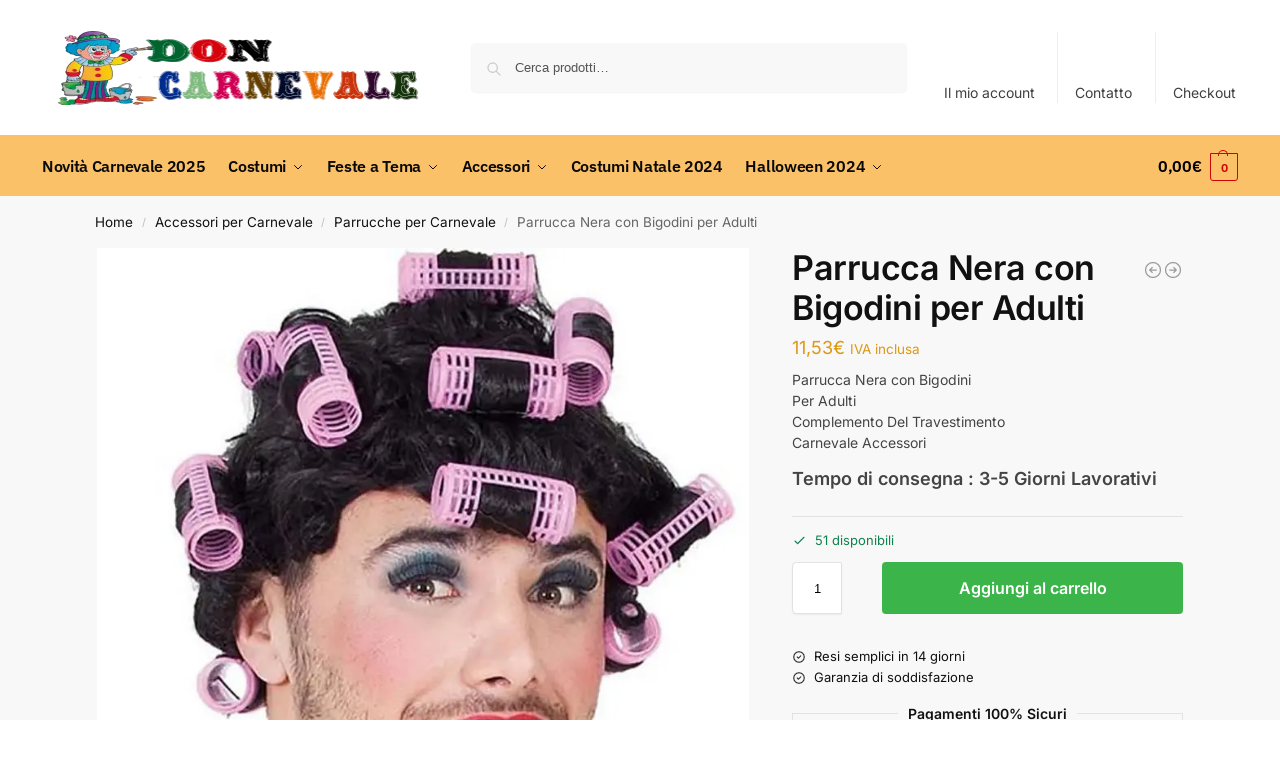

--- FILE ---
content_type: text/html; charset=UTF-8
request_url: https://doncarnevale.it/parrucca-nera-con-bigodini-per/
body_size: 44493
content:
<!doctype html>
<html lang="it-IT" prefix="og: https://ogp.me/ns#">
<head><meta charset="UTF-8"><script>if(navigator.userAgent.match(/MSIE|Internet Explorer/i)||navigator.userAgent.match(/Trident\/7\..*?rv:11/i)){var href=document.location.href;if(!href.match(/[?&]nowprocket/)){if(href.indexOf("?")==-1){if(href.indexOf("#")==-1){document.location.href=href+"?nowprocket=1"}else{document.location.href=href.replace("#","?nowprocket=1#")}}else{if(href.indexOf("#")==-1){document.location.href=href+"&nowprocket=1"}else{document.location.href=href.replace("#","&nowprocket=1#")}}}}</script><script>class RocketLazyLoadScripts{constructor(){this.v="1.2.3",this.triggerEvents=["keydown","mousedown","mousemove","touchmove","touchstart","touchend","wheel"],this.userEventHandler=this._triggerListener.bind(this),this.touchStartHandler=this._onTouchStart.bind(this),this.touchMoveHandler=this._onTouchMove.bind(this),this.touchEndHandler=this._onTouchEnd.bind(this),this.clickHandler=this._onClick.bind(this),this.interceptedClicks=[],window.addEventListener("pageshow",t=>{this.persisted=t.persisted}),window.addEventListener("DOMContentLoaded",()=>{this._preconnect3rdParties()}),this.delayedScripts={normal:[],async:[],defer:[]},this.trash=[],this.allJQueries=[]}_addUserInteractionListener(t){if(document.hidden){t._triggerListener();return}this.triggerEvents.forEach(e=>window.addEventListener(e,t.userEventHandler,{passive:!0})),window.addEventListener("touchstart",t.touchStartHandler,{passive:!0}),window.addEventListener("mousedown",t.touchStartHandler),document.addEventListener("visibilitychange",t.userEventHandler)}_removeUserInteractionListener(){this.triggerEvents.forEach(t=>window.removeEventListener(t,this.userEventHandler,{passive:!0})),document.removeEventListener("visibilitychange",this.userEventHandler)}_onTouchStart(t){"HTML"!==t.target.tagName&&(window.addEventListener("touchend",this.touchEndHandler),window.addEventListener("mouseup",this.touchEndHandler),window.addEventListener("touchmove",this.touchMoveHandler,{passive:!0}),window.addEventListener("mousemove",this.touchMoveHandler),t.target.addEventListener("click",this.clickHandler),this._renameDOMAttribute(t.target,"onclick","rocket-onclick"),this._pendingClickStarted())}_onTouchMove(t){window.removeEventListener("touchend",this.touchEndHandler),window.removeEventListener("mouseup",this.touchEndHandler),window.removeEventListener("touchmove",this.touchMoveHandler,{passive:!0}),window.removeEventListener("mousemove",this.touchMoveHandler),t.target.removeEventListener("click",this.clickHandler),this._renameDOMAttribute(t.target,"rocket-onclick","onclick"),this._pendingClickFinished()}_onTouchEnd(t){window.removeEventListener("touchend",this.touchEndHandler),window.removeEventListener("mouseup",this.touchEndHandler),window.removeEventListener("touchmove",this.touchMoveHandler,{passive:!0}),window.removeEventListener("mousemove",this.touchMoveHandler)}_onClick(t){t.target.removeEventListener("click",this.clickHandler),this._renameDOMAttribute(t.target,"rocket-onclick","onclick"),this.interceptedClicks.push(t),t.preventDefault(),t.stopPropagation(),t.stopImmediatePropagation(),this._pendingClickFinished()}_replayClicks(){window.removeEventListener("touchstart",this.touchStartHandler,{passive:!0}),window.removeEventListener("mousedown",this.touchStartHandler),this.interceptedClicks.forEach(t=>{t.target.dispatchEvent(new MouseEvent("click",{view:t.view,bubbles:!0,cancelable:!0}))})}_waitForPendingClicks(){return new Promise(t=>{this._isClickPending?this._pendingClickFinished=t:t()})}_pendingClickStarted(){this._isClickPending=!0}_pendingClickFinished(){this._isClickPending=!1}_renameDOMAttribute(t,e,r){t.hasAttribute&&t.hasAttribute(e)&&(event.target.setAttribute(r,event.target.getAttribute(e)),event.target.removeAttribute(e))}_triggerListener(){this._removeUserInteractionListener(this),"loading"===document.readyState?document.addEventListener("DOMContentLoaded",this._loadEverythingNow.bind(this)):this._loadEverythingNow()}_preconnect3rdParties(){let t=[];document.querySelectorAll("script[type=rocketlazyloadscript]").forEach(e=>{if(e.hasAttribute("src")){let r=new URL(e.src).origin;r!==location.origin&&t.push({src:r,crossOrigin:e.crossOrigin||"module"===e.getAttribute("data-rocket-type")})}}),t=[...new Map(t.map(t=>[JSON.stringify(t),t])).values()],this._batchInjectResourceHints(t,"preconnect")}async _loadEverythingNow(){this.lastBreath=Date.now(),this._delayEventListeners(this),this._delayJQueryReady(this),this._handleDocumentWrite(),this._registerAllDelayedScripts(),this._preloadAllScripts(),await this._loadScriptsFromList(this.delayedScripts.normal),await this._loadScriptsFromList(this.delayedScripts.defer),await this._loadScriptsFromList(this.delayedScripts.async);try{await this._triggerDOMContentLoaded(),await this._triggerWindowLoad()}catch(t){console.error(t)}window.dispatchEvent(new Event("rocket-allScriptsLoaded")),this._waitForPendingClicks().then(()=>{this._replayClicks()}),this._emptyTrash()}_registerAllDelayedScripts(){document.querySelectorAll("script[type=rocketlazyloadscript]").forEach(t=>{t.hasAttribute("data-rocket-src")?t.hasAttribute("async")&&!1!==t.async?this.delayedScripts.async.push(t):t.hasAttribute("defer")&&!1!==t.defer||"module"===t.getAttribute("data-rocket-type")?this.delayedScripts.defer.push(t):this.delayedScripts.normal.push(t):this.delayedScripts.normal.push(t)})}async _transformScript(t){return new Promise((await this._littleBreath(),navigator.userAgent.indexOf("Firefox/")>0||""===navigator.vendor)?e=>{let r=document.createElement("script");[...t.attributes].forEach(t=>{let e=t.nodeName;"type"!==e&&("data-rocket-type"===e&&(e="type"),"data-rocket-src"===e&&(e="src"),r.setAttribute(e,t.nodeValue))}),t.text&&(r.text=t.text),r.hasAttribute("src")?(r.addEventListener("load",e),r.addEventListener("error",e)):(r.text=t.text,e());try{t.parentNode.replaceChild(r,t)}catch(i){e()}}:async e=>{function r(){t.setAttribute("data-rocket-status","failed"),e()}try{let i=t.getAttribute("data-rocket-type"),n=t.getAttribute("data-rocket-src");t.text,i?(t.type=i,t.removeAttribute("data-rocket-type")):t.removeAttribute("type"),t.addEventListener("load",function r(){t.setAttribute("data-rocket-status","executed"),e()}),t.addEventListener("error",r),n?(t.removeAttribute("data-rocket-src"),t.src=n):t.src="data:text/javascript;base64,"+window.btoa(unescape(encodeURIComponent(t.text)))}catch(s){r()}})}async _loadScriptsFromList(t){let e=t.shift();return e&&e.isConnected?(await this._transformScript(e),this._loadScriptsFromList(t)):Promise.resolve()}_preloadAllScripts(){this._batchInjectResourceHints([...this.delayedScripts.normal,...this.delayedScripts.defer,...this.delayedScripts.async],"preload")}_batchInjectResourceHints(t,e){var r=document.createDocumentFragment();t.forEach(t=>{let i=t.getAttribute&&t.getAttribute("data-rocket-src")||t.src;if(i){let n=document.createElement("link");n.href=i,n.rel=e,"preconnect"!==e&&(n.as="script"),t.getAttribute&&"module"===t.getAttribute("data-rocket-type")&&(n.crossOrigin=!0),t.crossOrigin&&(n.crossOrigin=t.crossOrigin),t.integrity&&(n.integrity=t.integrity),r.appendChild(n),this.trash.push(n)}}),document.head.appendChild(r)}_delayEventListeners(t){let e={};function r(t,r){!function t(r){!e[r]&&(e[r]={originalFunctions:{add:r.addEventListener,remove:r.removeEventListener},eventsToRewrite:[]},r.addEventListener=function(){arguments[0]=i(arguments[0]),e[r].originalFunctions.add.apply(r,arguments)},r.removeEventListener=function(){arguments[0]=i(arguments[0]),e[r].originalFunctions.remove.apply(r,arguments)});function i(t){return e[r].eventsToRewrite.indexOf(t)>=0?"rocket-"+t:t}}(t),e[t].eventsToRewrite.push(r)}function i(t,e){let r=t[e];Object.defineProperty(t,e,{get:()=>r||function(){},set(i){t["rocket"+e]=r=i}})}r(document,"DOMContentLoaded"),r(window,"DOMContentLoaded"),r(window,"load"),r(window,"pageshow"),r(document,"readystatechange"),i(document,"onreadystatechange"),i(window,"onload"),i(window,"onpageshow")}_delayJQueryReady(t){let e;function r(r){if(r&&r.fn&&!t.allJQueries.includes(r)){r.fn.ready=r.fn.init.prototype.ready=function(e){return t.domReadyFired?e.bind(document)(r):document.addEventListener("rocket-DOMContentLoaded",()=>e.bind(document)(r)),r([])};let i=r.fn.on;r.fn.on=r.fn.init.prototype.on=function(){if(this[0]===window){function t(t){return t.split(" ").map(t=>"load"===t||0===t.indexOf("load.")?"rocket-jquery-load":t).join(" ")}"string"==typeof arguments[0]||arguments[0]instanceof String?arguments[0]=t(arguments[0]):"object"==typeof arguments[0]&&Object.keys(arguments[0]).forEach(e=>{let r=arguments[0][e];delete arguments[0][e],arguments[0][t(e)]=r})}return i.apply(this,arguments),this},t.allJQueries.push(r)}e=r}r(window.jQuery),Object.defineProperty(window,"jQuery",{get:()=>e,set(t){r(t)}})}async _triggerDOMContentLoaded(){this.domReadyFired=!0,await this._littleBreath(),document.dispatchEvent(new Event("rocket-DOMContentLoaded")),await this._littleBreath(),window.dispatchEvent(new Event("rocket-DOMContentLoaded")),await this._littleBreath(),document.dispatchEvent(new Event("rocket-readystatechange")),await this._littleBreath(),document.rocketonreadystatechange&&document.rocketonreadystatechange()}async _triggerWindowLoad(){await this._littleBreath(),window.dispatchEvent(new Event("rocket-load")),await this._littleBreath(),window.rocketonload&&window.rocketonload(),await this._littleBreath(),this.allJQueries.forEach(t=>t(window).trigger("rocket-jquery-load")),await this._littleBreath();let t=new Event("rocket-pageshow");t.persisted=this.persisted,window.dispatchEvent(t),await this._littleBreath(),window.rocketonpageshow&&window.rocketonpageshow({persisted:this.persisted})}_handleDocumentWrite(){let t=new Map;document.write=document.writeln=function(e){let r=document.currentScript;r||console.error("WPRocket unable to document.write this: "+e);let i=document.createRange(),n=r.parentElement,s=t.get(r);void 0===s&&(s=r.nextSibling,t.set(r,s));let a=document.createDocumentFragment();i.setStart(a,0),a.appendChild(i.createContextualFragment(e)),n.insertBefore(a,s)}}async _littleBreath(){Date.now()-this.lastBreath>45&&(await this._requestAnimFrame(),this.lastBreath=Date.now())}async _requestAnimFrame(){return document.hidden?new Promise(t=>setTimeout(t)):new Promise(t=>requestAnimationFrame(t))}_emptyTrash(){this.trash.forEach(t=>t.remove())}static run(){let t=new RocketLazyLoadScripts;t._addUserInteractionListener(t)}}RocketLazyLoadScripts.run();</script>
<!-- Global site tag (gtag.js) - Google Analytics -->
<script type="rocketlazyloadscript" async data-rocket-src="https://www.googletagmanager.com/gtag/js?id=UA-43437073-1"></script>
<script type="rocketlazyloadscript">
  window.dataLayer = window.dataLayer || [];
  function gtag(){dataLayer.push(arguments);}
  gtag('js', new Date());

  gtag('config', 'UA-43437073-1');
</script>

<meta name="viewport" content="height=device-height, width=device-width, initial-scale=1, maximum-scale=1">
<link rel="profile" href="https://gmpg.org/xfn/11">
<link rel="pingback" href="https://doncarnevale.it/xmlrpc.php">


<!-- Ottimizzazione per i motori di ricerca di Rank Math - https://rankmath.com/ -->
<title>ᐈ Vendita Parrucca Nera con Bigodini per Adulti | Don Carnevale</title>
<meta name="description" content="✅ Parrucca Nera con Bigodini per Adulti 【IN OFFERTA】 su DonCarnevale.it abbiamo i Migliori Costumi di Carnevale e Halloween, qualità a prezzi bassi."/>
<meta name="robots" content="follow, index, max-snippet:-1, max-video-preview:-1, max-image-preview:large"/>
<link rel="canonical" href="https://doncarnevale.it/parrucca-nera-con-bigodini-per/" />
<meta property="og:locale" content="it_IT" />
<meta property="og:type" content="product" />
<meta property="og:title" content="ᐈ Vendita Parrucca Nera con Bigodini per Adulti | Don Carnevale" />
<meta property="og:description" content="✅ Parrucca Nera con Bigodini per Adulti 【IN OFFERTA】 su DonCarnevale.it abbiamo i Migliori Costumi di Carnevale e Halloween, qualità a prezzi bassi." />
<meta property="og:url" content="https://doncarnevale.it/parrucca-nera-con-bigodini-per/" />
<meta property="og:site_name" content="✔️ Don Carnevale.it" />
<meta property="og:updated_time" content="2025-02-03T08:52:38+00:00" />
<meta property="og:image" content="https://doncarnevale.it/wp-content/uploads/2020/10/parrucca-nera-bigodini-adulti.jpg" />
<meta property="og:image:secure_url" content="https://doncarnevale.it/wp-content/uploads/2020/10/parrucca-nera-bigodini-adulti.jpg" />
<meta property="og:image:width" content="1024" />
<meta property="og:image:height" content="1024" />
<meta property="og:image:alt" content="Parrucca Nera con Bigodini per Adulti" />
<meta property="og:image:type" content="image/jpeg" />
<meta property="product:price:amount" content="13.95" />
<meta property="product:price:currency" content="EUR" />
<meta property="product:availability" content="instock" />
<meta name="twitter:card" content="summary_large_image" />
<meta name="twitter:title" content="ᐈ Vendita Parrucca Nera con Bigodini per Adulti | Don Carnevale" />
<meta name="twitter:description" content="✅ Parrucca Nera con Bigodini per Adulti 【IN OFFERTA】 su DonCarnevale.it abbiamo i Migliori Costumi di Carnevale e Halloween, qualità a prezzi bassi." />
<meta name="twitter:image" content="https://doncarnevale.it/wp-content/uploads/2020/10/parrucca-nera-bigodini-adulti.jpg" />
<meta name="twitter:label1" content="Prezzo" />
<meta name="twitter:data1" content="13,95&euro;" />
<meta name="twitter:label2" content="Disponibilità" />
<meta name="twitter:data2" content="51 disponibili" />
<!-- /Rank Math WordPress SEO plugin -->


<link rel="alternate" type="application/rss+xml" title="✔️ Don Carnevale.it &raquo; Feed" href="https://doncarnevale.it/feed/" />
<link rel="alternate" type="application/rss+xml" title="✔️ Don Carnevale.it &raquo; Feed dei commenti" href="https://doncarnevale.it/comments/feed/" />
<link rel="alternate" type="application/rss+xml" title="✔️ Don Carnevale.it &raquo; Parrucca Nera con Bigodini per Adulti Feed dei commenti" href="https://doncarnevale.it/parrucca-nera-con-bigodini-per/feed/" />
<link rel="alternate" title="oEmbed (JSON)" type="application/json+oembed" href="https://doncarnevale.it/wp-json/oembed/1.0/embed?url=https%3A%2F%2Fdoncarnevale.it%2Fparrucca-nera-con-bigodini-per%2F" />
<link rel="alternate" title="oEmbed (XML)" type="text/xml+oembed" href="https://doncarnevale.it/wp-json/oembed/1.0/embed?url=https%3A%2F%2Fdoncarnevale.it%2Fparrucca-nera-con-bigodini-per%2F&#038;format=xml" />
<style id='wp-img-auto-sizes-contain-inline-css' type='text/css'>
img:is([sizes=auto i],[sizes^="auto," i]){contain-intrinsic-size:3000px 1500px}
/*# sourceURL=wp-img-auto-sizes-contain-inline-css */
</style>
<link data-minify="1" rel='stylesheet' id='berocket_mm_quantity_style-css' href='https://doncarnevale.it/wp-content/cache/min/1/wp-content/plugins/minmax-quantity-for-woocommerce/css/shop.css?ver=1769594657' type='text/css' media='all' />
<style id='wp-emoji-styles-inline-css' type='text/css'>

	img.wp-smiley, img.emoji {
		display: inline !important;
		border: none !important;
		box-shadow: none !important;
		height: 1em !important;
		width: 1em !important;
		margin: 0 0.07em !important;
		vertical-align: -0.1em !important;
		background: none !important;
		padding: 0 !important;
	}
/*# sourceURL=wp-emoji-styles-inline-css */
</style>
<link rel='stylesheet' id='wp-block-library-css' href='https://doncarnevale.it/wp-includes/css/dist/block-library/style.min.css?ver=a61c30b2beec42ee2cda2c24c1eefdcf' type='text/css' media='all' />
<link rel='stylesheet' id='wp-components-css' href='https://doncarnevale.it/wp-includes/css/dist/components/style.min.css?ver=a61c30b2beec42ee2cda2c24c1eefdcf' type='text/css' media='all' />
<link rel='stylesheet' id='wp-preferences-css' href='https://doncarnevale.it/wp-includes/css/dist/preferences/style.min.css?ver=a61c30b2beec42ee2cda2c24c1eefdcf' type='text/css' media='all' />
<link rel='stylesheet' id='wp-block-editor-css' href='https://doncarnevale.it/wp-includes/css/dist/block-editor/style.min.css?ver=a61c30b2beec42ee2cda2c24c1eefdcf' type='text/css' media='all' />
<link data-minify="1" rel='stylesheet' id='popup-maker-block-library-style-css' href='https://doncarnevale.it/wp-content/cache/min/1/wp-content/plugins/popup-maker/dist/packages/block-library-style.css?ver=1769594657' type='text/css' media='all' />
<style id='global-styles-inline-css' type='text/css'>
:root{--wp--preset--aspect-ratio--square: 1;--wp--preset--aspect-ratio--4-3: 4/3;--wp--preset--aspect-ratio--3-4: 3/4;--wp--preset--aspect-ratio--3-2: 3/2;--wp--preset--aspect-ratio--2-3: 2/3;--wp--preset--aspect-ratio--16-9: 16/9;--wp--preset--aspect-ratio--9-16: 9/16;--wp--preset--color--black: #000000;--wp--preset--color--cyan-bluish-gray: #abb8c3;--wp--preset--color--white: #ffffff;--wp--preset--color--pale-pink: #f78da7;--wp--preset--color--vivid-red: #cf2e2e;--wp--preset--color--luminous-vivid-orange: #ff6900;--wp--preset--color--luminous-vivid-amber: #fcb900;--wp--preset--color--light-green-cyan: #7bdcb5;--wp--preset--color--vivid-green-cyan: #00d084;--wp--preset--color--pale-cyan-blue: #8ed1fc;--wp--preset--color--vivid-cyan-blue: #0693e3;--wp--preset--color--vivid-purple: #9b51e0;--wp--preset--gradient--vivid-cyan-blue-to-vivid-purple: linear-gradient(135deg,rgb(6,147,227) 0%,rgb(155,81,224) 100%);--wp--preset--gradient--light-green-cyan-to-vivid-green-cyan: linear-gradient(135deg,rgb(122,220,180) 0%,rgb(0,208,130) 100%);--wp--preset--gradient--luminous-vivid-amber-to-luminous-vivid-orange: linear-gradient(135deg,rgb(252,185,0) 0%,rgb(255,105,0) 100%);--wp--preset--gradient--luminous-vivid-orange-to-vivid-red: linear-gradient(135deg,rgb(255,105,0) 0%,rgb(207,46,46) 100%);--wp--preset--gradient--very-light-gray-to-cyan-bluish-gray: linear-gradient(135deg,rgb(238,238,238) 0%,rgb(169,184,195) 100%);--wp--preset--gradient--cool-to-warm-spectrum: linear-gradient(135deg,rgb(74,234,220) 0%,rgb(151,120,209) 20%,rgb(207,42,186) 40%,rgb(238,44,130) 60%,rgb(251,105,98) 80%,rgb(254,248,76) 100%);--wp--preset--gradient--blush-light-purple: linear-gradient(135deg,rgb(255,206,236) 0%,rgb(152,150,240) 100%);--wp--preset--gradient--blush-bordeaux: linear-gradient(135deg,rgb(254,205,165) 0%,rgb(254,45,45) 50%,rgb(107,0,62) 100%);--wp--preset--gradient--luminous-dusk: linear-gradient(135deg,rgb(255,203,112) 0%,rgb(199,81,192) 50%,rgb(65,88,208) 100%);--wp--preset--gradient--pale-ocean: linear-gradient(135deg,rgb(255,245,203) 0%,rgb(182,227,212) 50%,rgb(51,167,181) 100%);--wp--preset--gradient--electric-grass: linear-gradient(135deg,rgb(202,248,128) 0%,rgb(113,206,126) 100%);--wp--preset--gradient--midnight: linear-gradient(135deg,rgb(2,3,129) 0%,rgb(40,116,252) 100%);--wp--preset--font-size--small: clamp(1rem, 1rem + ((1vw - 0.2rem) * 0.368), 1.2rem);--wp--preset--font-size--medium: clamp(1rem, 1rem + ((1vw - 0.2rem) * 0.92), 1.5rem);--wp--preset--font-size--large: clamp(1.5rem, 1.5rem + ((1vw - 0.2rem) * 0.92), 2rem);--wp--preset--font-size--x-large: clamp(1.5rem, 1.5rem + ((1vw - 0.2rem) * 1.379), 2.25rem);--wp--preset--font-size--x-small: 0.85rem;--wp--preset--font-size--base: clamp(1rem, 1rem + ((1vw - 0.2rem) * 0.46), 1.25rem);--wp--preset--font-size--xx-large: clamp(2rem, 2rem + ((1vw - 0.2rem) * 1.839), 3rem);--wp--preset--font-size--xxx-large: clamp(2.25rem, 2.25rem + ((1vw - 0.2rem) * 3.218), 4rem);--wp--preset--spacing--20: 0.44rem;--wp--preset--spacing--30: 0.67rem;--wp--preset--spacing--40: 1rem;--wp--preset--spacing--50: 1.5rem;--wp--preset--spacing--60: 2.25rem;--wp--preset--spacing--70: 3.38rem;--wp--preset--spacing--80: 5.06rem;--wp--preset--spacing--small: clamp(.25rem, 2.5vw, 0.75rem);--wp--preset--spacing--medium: clamp(1rem, 4vw, 2rem);--wp--preset--spacing--large: clamp(1.25rem, 6vw, 3rem);--wp--preset--spacing--x-large: clamp(3rem, 7vw, 5rem);--wp--preset--spacing--xx-large: clamp(4rem, 9vw, 7rem);--wp--preset--spacing--xxx-large: clamp(5rem, 12vw, 9rem);--wp--preset--spacing--xxxx-large: clamp(6rem, 14vw, 13rem);--wp--preset--shadow--natural: 6px 6px 9px rgba(0, 0, 0, 0.2);--wp--preset--shadow--deep: 12px 12px 50px rgba(0, 0, 0, 0.4);--wp--preset--shadow--sharp: 6px 6px 0px rgba(0, 0, 0, 0.2);--wp--preset--shadow--outlined: 6px 6px 0px -3px rgb(255, 255, 255), 6px 6px rgb(0, 0, 0);--wp--preset--shadow--crisp: 6px 6px 0px rgb(0, 0, 0);--wp--custom--line-height--none: 1;--wp--custom--line-height--tight: 1.1;--wp--custom--line-height--snug: 1.2;--wp--custom--line-height--normal: 1.5;--wp--custom--line-height--relaxed: 1.625;--wp--custom--line-height--loose: 2;--wp--custom--line-height--body: 1.618;}:root { --wp--style--global--content-size: 900px;--wp--style--global--wide-size: 1190px; }:where(body) { margin: 0; }.wp-site-blocks { padding-top: var(--wp--style--root--padding-top); padding-bottom: var(--wp--style--root--padding-bottom); }.has-global-padding { padding-right: var(--wp--style--root--padding-right); padding-left: var(--wp--style--root--padding-left); }.has-global-padding > .alignfull { margin-right: calc(var(--wp--style--root--padding-right) * -1); margin-left: calc(var(--wp--style--root--padding-left) * -1); }.has-global-padding :where(:not(.alignfull.is-layout-flow) > .has-global-padding:not(.wp-block-block, .alignfull)) { padding-right: 0; padding-left: 0; }.has-global-padding :where(:not(.alignfull.is-layout-flow) > .has-global-padding:not(.wp-block-block, .alignfull)) > .alignfull { margin-left: 0; margin-right: 0; }.wp-site-blocks > .alignleft { float: left; margin-right: 2em; }.wp-site-blocks > .alignright { float: right; margin-left: 2em; }.wp-site-blocks > .aligncenter { justify-content: center; margin-left: auto; margin-right: auto; }:where(.wp-site-blocks) > * { margin-block-start: var(--wp--preset--spacing--medium); margin-block-end: 0; }:where(.wp-site-blocks) > :first-child { margin-block-start: 0; }:where(.wp-site-blocks) > :last-child { margin-block-end: 0; }:root { --wp--style--block-gap: var(--wp--preset--spacing--medium); }:root :where(.is-layout-flow) > :first-child{margin-block-start: 0;}:root :where(.is-layout-flow) > :last-child{margin-block-end: 0;}:root :where(.is-layout-flow) > *{margin-block-start: var(--wp--preset--spacing--medium);margin-block-end: 0;}:root :where(.is-layout-constrained) > :first-child{margin-block-start: 0;}:root :where(.is-layout-constrained) > :last-child{margin-block-end: 0;}:root :where(.is-layout-constrained) > *{margin-block-start: var(--wp--preset--spacing--medium);margin-block-end: 0;}:root :where(.is-layout-flex){gap: var(--wp--preset--spacing--medium);}:root :where(.is-layout-grid){gap: var(--wp--preset--spacing--medium);}.is-layout-flow > .alignleft{float: left;margin-inline-start: 0;margin-inline-end: 2em;}.is-layout-flow > .alignright{float: right;margin-inline-start: 2em;margin-inline-end: 0;}.is-layout-flow > .aligncenter{margin-left: auto !important;margin-right: auto !important;}.is-layout-constrained > .alignleft{float: left;margin-inline-start: 0;margin-inline-end: 2em;}.is-layout-constrained > .alignright{float: right;margin-inline-start: 2em;margin-inline-end: 0;}.is-layout-constrained > .aligncenter{margin-left: auto !important;margin-right: auto !important;}.is-layout-constrained > :where(:not(.alignleft):not(.alignright):not(.alignfull)){max-width: var(--wp--style--global--content-size);margin-left: auto !important;margin-right: auto !important;}.is-layout-constrained > .alignwide{max-width: var(--wp--style--global--wide-size);}body .is-layout-flex{display: flex;}.is-layout-flex{flex-wrap: wrap;align-items: center;}.is-layout-flex > :is(*, div){margin: 0;}body .is-layout-grid{display: grid;}.is-layout-grid > :is(*, div){margin: 0;}body{font-family: var(--wp--preset--font-family--primary);--wp--style--root--padding-top: 0;--wp--style--root--padding-right: var(--wp--preset--spacing--medium);--wp--style--root--padding-bottom: 0;--wp--style--root--padding-left: var(--wp--preset--spacing--medium);}a:where(:not(.wp-element-button)){text-decoration: false;}:root :where(.wp-element-button, .wp-block-button__link){background-color: #32373c;border-width: 0;color: #fff;font-family: inherit;font-size: inherit;font-style: inherit;font-weight: inherit;letter-spacing: inherit;line-height: inherit;padding-top: calc(0.667em + 2px);padding-right: calc(1.333em + 2px);padding-bottom: calc(0.667em + 2px);padding-left: calc(1.333em + 2px);text-decoration: none;text-transform: inherit;}.has-black-color{color: var(--wp--preset--color--black) !important;}.has-cyan-bluish-gray-color{color: var(--wp--preset--color--cyan-bluish-gray) !important;}.has-white-color{color: var(--wp--preset--color--white) !important;}.has-pale-pink-color{color: var(--wp--preset--color--pale-pink) !important;}.has-vivid-red-color{color: var(--wp--preset--color--vivid-red) !important;}.has-luminous-vivid-orange-color{color: var(--wp--preset--color--luminous-vivid-orange) !important;}.has-luminous-vivid-amber-color{color: var(--wp--preset--color--luminous-vivid-amber) !important;}.has-light-green-cyan-color{color: var(--wp--preset--color--light-green-cyan) !important;}.has-vivid-green-cyan-color{color: var(--wp--preset--color--vivid-green-cyan) !important;}.has-pale-cyan-blue-color{color: var(--wp--preset--color--pale-cyan-blue) !important;}.has-vivid-cyan-blue-color{color: var(--wp--preset--color--vivid-cyan-blue) !important;}.has-vivid-purple-color{color: var(--wp--preset--color--vivid-purple) !important;}.has-black-background-color{background-color: var(--wp--preset--color--black) !important;}.has-cyan-bluish-gray-background-color{background-color: var(--wp--preset--color--cyan-bluish-gray) !important;}.has-white-background-color{background-color: var(--wp--preset--color--white) !important;}.has-pale-pink-background-color{background-color: var(--wp--preset--color--pale-pink) !important;}.has-vivid-red-background-color{background-color: var(--wp--preset--color--vivid-red) !important;}.has-luminous-vivid-orange-background-color{background-color: var(--wp--preset--color--luminous-vivid-orange) !important;}.has-luminous-vivid-amber-background-color{background-color: var(--wp--preset--color--luminous-vivid-amber) !important;}.has-light-green-cyan-background-color{background-color: var(--wp--preset--color--light-green-cyan) !important;}.has-vivid-green-cyan-background-color{background-color: var(--wp--preset--color--vivid-green-cyan) !important;}.has-pale-cyan-blue-background-color{background-color: var(--wp--preset--color--pale-cyan-blue) !important;}.has-vivid-cyan-blue-background-color{background-color: var(--wp--preset--color--vivid-cyan-blue) !important;}.has-vivid-purple-background-color{background-color: var(--wp--preset--color--vivid-purple) !important;}.has-black-border-color{border-color: var(--wp--preset--color--black) !important;}.has-cyan-bluish-gray-border-color{border-color: var(--wp--preset--color--cyan-bluish-gray) !important;}.has-white-border-color{border-color: var(--wp--preset--color--white) !important;}.has-pale-pink-border-color{border-color: var(--wp--preset--color--pale-pink) !important;}.has-vivid-red-border-color{border-color: var(--wp--preset--color--vivid-red) !important;}.has-luminous-vivid-orange-border-color{border-color: var(--wp--preset--color--luminous-vivid-orange) !important;}.has-luminous-vivid-amber-border-color{border-color: var(--wp--preset--color--luminous-vivid-amber) !important;}.has-light-green-cyan-border-color{border-color: var(--wp--preset--color--light-green-cyan) !important;}.has-vivid-green-cyan-border-color{border-color: var(--wp--preset--color--vivid-green-cyan) !important;}.has-pale-cyan-blue-border-color{border-color: var(--wp--preset--color--pale-cyan-blue) !important;}.has-vivid-cyan-blue-border-color{border-color: var(--wp--preset--color--vivid-cyan-blue) !important;}.has-vivid-purple-border-color{border-color: var(--wp--preset--color--vivid-purple) !important;}.has-vivid-cyan-blue-to-vivid-purple-gradient-background{background: var(--wp--preset--gradient--vivid-cyan-blue-to-vivid-purple) !important;}.has-light-green-cyan-to-vivid-green-cyan-gradient-background{background: var(--wp--preset--gradient--light-green-cyan-to-vivid-green-cyan) !important;}.has-luminous-vivid-amber-to-luminous-vivid-orange-gradient-background{background: var(--wp--preset--gradient--luminous-vivid-amber-to-luminous-vivid-orange) !important;}.has-luminous-vivid-orange-to-vivid-red-gradient-background{background: var(--wp--preset--gradient--luminous-vivid-orange-to-vivid-red) !important;}.has-very-light-gray-to-cyan-bluish-gray-gradient-background{background: var(--wp--preset--gradient--very-light-gray-to-cyan-bluish-gray) !important;}.has-cool-to-warm-spectrum-gradient-background{background: var(--wp--preset--gradient--cool-to-warm-spectrum) !important;}.has-blush-light-purple-gradient-background{background: var(--wp--preset--gradient--blush-light-purple) !important;}.has-blush-bordeaux-gradient-background{background: var(--wp--preset--gradient--blush-bordeaux) !important;}.has-luminous-dusk-gradient-background{background: var(--wp--preset--gradient--luminous-dusk) !important;}.has-pale-ocean-gradient-background{background: var(--wp--preset--gradient--pale-ocean) !important;}.has-electric-grass-gradient-background{background: var(--wp--preset--gradient--electric-grass) !important;}.has-midnight-gradient-background{background: var(--wp--preset--gradient--midnight) !important;}.has-small-font-size{font-size: var(--wp--preset--font-size--small) !important;}.has-medium-font-size{font-size: var(--wp--preset--font-size--medium) !important;}.has-large-font-size{font-size: var(--wp--preset--font-size--large) !important;}.has-x-large-font-size{font-size: var(--wp--preset--font-size--x-large) !important;}.has-x-small-font-size{font-size: var(--wp--preset--font-size--x-small) !important;}.has-base-font-size{font-size: var(--wp--preset--font-size--base) !important;}.has-xx-large-font-size{font-size: var(--wp--preset--font-size--xx-large) !important;}.has-xxx-large-font-size{font-size: var(--wp--preset--font-size--xxx-large) !important;}
:root :where(.wp-block-columns){margin-bottom: 0px;}
:root :where(.wp-block-pullquote){font-size: clamp(0.984em, 0.984rem + ((1vw - 0.2em) * 0.949), 1.5em);line-height: 1.6;}
:root :where(.wp-block-spacer){margin-top: 0 !important;}
/*# sourceURL=global-styles-inline-css */
</style>
<link data-minify="1" rel='stylesheet' id='contact-form-7-css' href='https://doncarnevale.it/wp-content/cache/min/1/wp-content/plugins/contact-form-7/includes/css/styles.css?ver=1769594657' type='text/css' media='all' />
<link data-minify="1" rel='stylesheet' id='smart-search-css' href='https://doncarnevale.it/wp-content/cache/min/1/wp-content/plugins/smart-woocommerce-search/assets/dist/css/general.css?ver=1769594657' type='text/css' media='all' />
<link rel='stylesheet' id='photoswipe-css' href='https://doncarnevale.it/wp-content/plugins/woocommerce/assets/css/photoswipe/photoswipe.min.css?ver=10.4.3' type='text/css' media='all' />
<link rel='stylesheet' id='photoswipe-default-skin-css' href='https://doncarnevale.it/wp-content/plugins/woocommerce/assets/css/photoswipe/default-skin/default-skin.min.css?ver=10.4.3' type='text/css' media='all' />
<style id='woocommerce-inline-inline-css' type='text/css'>
.woocommerce form .form-row .required { visibility: visible; }
/*# sourceURL=woocommerce-inline-inline-css */
</style>
<link data-minify="1" rel='stylesheet' id='ywot_style-css' href='https://doncarnevale.it/wp-content/cache/min/1/wp-content/plugins/yith-woocommerce-order-tracking-premium/assets/css/ywot_style.css?ver=1769594657' type='text/css' media='all' />
<link data-minify="1" rel='stylesheet' id='ywot_font-css' href='https://doncarnevale.it/wp-content/cache/min/1/wp-content/plugins/yith-woocommerce-order-tracking-premium/assets/css/fonts.css?ver=1769594657' type='text/css' media='all' />
<link rel='stylesheet' id='chld_thm_cfg_parent-css' href='https://doncarnevale.it/wp-content/themes/shoptimizer/style.css?ver=a61c30b2beec42ee2cda2c24c1eefdcf' type='text/css' media='all' />
<link rel='stylesheet' id='chld_thm_cfg_child-css' href='https://doncarnevale.it/wp-content/themes/shoptimizer-child/style.css?ver=a61c30b2beec42ee2cda2c24c1eefdcf' type='text/css' media='all' />
<link rel='stylesheet' id='shoptimizer-main-min-css' href='https://doncarnevale.it/wp-content/themes/shoptimizer/assets/css/main/main.min.css?ver=2.8.12' type='text/css' media='all' />
<link rel='stylesheet' id='shoptimizer-product-min-css' href='https://doncarnevale.it/wp-content/themes/shoptimizer/assets/css/main/product.min.css?ver=2.8.12' type='text/css' media='all' />
<link rel='stylesheet' id='shoptimizer-comments-min-css' href='https://doncarnevale.it/wp-content/themes/shoptimizer/assets/css/main/comments.min.css?ver=2.8.12' type='text/css' media='all' />
<link rel='stylesheet' id='shoptimizer-dynamic-style-css' href='https://doncarnevale.it/wp-content/themes/shoptimizer/assets/css/main/dynamic.css?ver=2.8.12' type='text/css' media='all' />
<link rel='stylesheet' id='shoptimizer-blocks-min-css' href='https://doncarnevale.it/wp-content/themes/shoptimizer/assets/css/main/blocks.min.css?ver=2.8.12' type='text/css' media='all' />
<link data-minify="1" rel='stylesheet' id='flexible-shipping-free-shipping-css' href='https://doncarnevale.it/wp-content/cache/min/1/wp-content/plugins/flexible-shipping/assets/dist/css/free-shipping.css?ver=1769594657' type='text/css' media='all' />
<link data-minify="1" rel='stylesheet' id='popup-maker-site-css' href='https://doncarnevale.it/wp-content/cache/min/1/wp-content/uploads/pum/pum-site-styles.css?ver=1769594657' type='text/css' media='all' />
<link rel='stylesheet' id='shoptimizer-child-style-css' href='https://doncarnevale.it/wp-content/themes/shoptimizer-child/style.css?ver=2.2.2.1603918560' type='text/css' media='all' />
<style id='rocket-lazyload-inline-css' type='text/css'>
.rll-youtube-player{position:relative;padding-bottom:56.23%;height:0;overflow:hidden;max-width:100%;}.rll-youtube-player:focus-within{outline: 2px solid currentColor;outline-offset: 5px;}.rll-youtube-player iframe{position:absolute;top:0;left:0;width:100%;height:100%;z-index:100;background:0 0}.rll-youtube-player img{bottom:0;display:block;left:0;margin:auto;max-width:100%;width:100%;position:absolute;right:0;top:0;border:none;height:auto;-webkit-transition:.4s all;-moz-transition:.4s all;transition:.4s all}.rll-youtube-player img:hover{-webkit-filter:brightness(75%)}.rll-youtube-player .play{height:100%;width:100%;left:0;top:0;position:absolute;background:url(https://doncarnevale.it/wp-content/plugins/wp-rocket/assets/img/youtube.png) no-repeat center;background-color: transparent !important;cursor:pointer;border:none;}
/*# sourceURL=rocket-lazyload-inline-css */
</style>
<script type="rocketlazyloadscript" data-rocket-type="text/javascript" data-rocket-src="https://doncarnevale.it/wp-includes/js/jquery/jquery.min.js?ver=3.7.1" id="jquery-core-js"></script>
<script type="rocketlazyloadscript" data-rocket-type="text/javascript" data-rocket-src="https://doncarnevale.it/wp-includes/js/jquery/jquery-migrate.min.js?ver=3.4.1" id="jquery-migrate-js" defer></script>
<script type="rocketlazyloadscript" data-minify="1" data-rocket-type="text/javascript" data-rocket-src="https://doncarnevale.it/wp-content/cache/min/1/wp-content/plugins/minmax-quantity-for-woocommerce/js/frontend.js?ver=1765964579" id="berocket-front-cart-js-js" defer></script>
<script type="rocketlazyloadscript" data-rocket-type="text/javascript" data-rocket-src="https://doncarnevale.it/wp-content/plugins/woocommerce/assets/js/jquery-blockui/jquery.blockUI.min.js?ver=2.7.0-wc.10.4.3" id="wc-jquery-blockui-js" defer="defer" data-wp-strategy="defer"></script>
<script type="text/javascript" id="wc-add-to-cart-js-extra">
/* <![CDATA[ */
var wc_add_to_cart_params = {"ajax_url":"/wp-admin/admin-ajax.php","wc_ajax_url":"/?wc-ajax=%%endpoint%%","i18n_view_cart":"Visualizza carrello","cart_url":"https://doncarnevale.it/carrello/","is_cart":"","cart_redirect_after_add":"no"};
//# sourceURL=wc-add-to-cart-js-extra
/* ]]> */
</script>
<script type="rocketlazyloadscript" data-rocket-type="text/javascript" data-rocket-src="https://doncarnevale.it/wp-content/plugins/woocommerce/assets/js/frontend/add-to-cart.min.js?ver=10.4.3" id="wc-add-to-cart-js" defer="defer" data-wp-strategy="defer"></script>
<script type="rocketlazyloadscript" data-rocket-type="text/javascript" data-rocket-src="https://doncarnevale.it/wp-content/plugins/woocommerce/assets/js/zoom/jquery.zoom.min.js?ver=1.7.21-wc.10.4.3" id="wc-zoom-js" defer="defer" data-wp-strategy="defer"></script>
<script type="rocketlazyloadscript" data-rocket-type="text/javascript" data-rocket-src="https://doncarnevale.it/wp-content/plugins/woocommerce/assets/js/flexslider/jquery.flexslider.min.js?ver=2.7.2-wc.10.4.3" id="wc-flexslider-js" defer="defer" data-wp-strategy="defer"></script>
<script type="rocketlazyloadscript" data-rocket-type="text/javascript" data-rocket-src="https://doncarnevale.it/wp-content/plugins/woocommerce/assets/js/photoswipe/photoswipe.min.js?ver=4.1.1-wc.10.4.3" id="wc-photoswipe-js" defer="defer" data-wp-strategy="defer"></script>
<script type="rocketlazyloadscript" data-rocket-type="text/javascript" data-rocket-src="https://doncarnevale.it/wp-content/plugins/woocommerce/assets/js/photoswipe/photoswipe-ui-default.min.js?ver=4.1.1-wc.10.4.3" id="wc-photoswipe-ui-default-js" defer="defer" data-wp-strategy="defer"></script>
<script type="text/javascript" id="wc-single-product-js-extra">
/* <![CDATA[ */
var wc_single_product_params = {"i18n_required_rating_text":"Seleziona una valutazione","i18n_rating_options":["1 stella su 5","2 stelle su 5","3 stelle su 5","4 stelle su 5","5 stelle su 5"],"i18n_product_gallery_trigger_text":"Visualizza la galleria di immagini a schermo intero","review_rating_required":"yes","flexslider":{"rtl":false,"animation":"slide","smoothHeight":true,"directionNav":true,"controlNav":"thumbnails","slideshow":false,"animationSpeed":500,"animationLoop":false,"allowOneSlide":false},"zoom_enabled":"1","zoom_options":[],"photoswipe_enabled":"1","photoswipe_options":{"shareEl":false,"closeOnScroll":false,"history":false,"hideAnimationDuration":0,"showAnimationDuration":0},"flexslider_enabled":"1"};
//# sourceURL=wc-single-product-js-extra
/* ]]> */
</script>
<script type="rocketlazyloadscript" data-rocket-type="text/javascript" data-rocket-src="https://doncarnevale.it/wp-content/plugins/woocommerce/assets/js/frontend/single-product.min.js?ver=10.4.3" id="wc-single-product-js" defer="defer" data-wp-strategy="defer"></script>
<script type="rocketlazyloadscript" data-rocket-type="text/javascript" data-rocket-src="https://doncarnevale.it/wp-content/plugins/woocommerce/assets/js/js-cookie/js.cookie.min.js?ver=2.1.4-wc.10.4.3" id="wc-js-cookie-js" defer="defer" data-wp-strategy="defer"></script>
<script type="text/javascript" id="woocommerce-js-extra">
/* <![CDATA[ */
var woocommerce_params = {"ajax_url":"/wp-admin/admin-ajax.php","wc_ajax_url":"/?wc-ajax=%%endpoint%%","i18n_password_show":"Mostra password","i18n_password_hide":"Nascondi password"};
//# sourceURL=woocommerce-js-extra
/* ]]> */
</script>
<script type="rocketlazyloadscript" data-rocket-type="text/javascript" data-rocket-src="https://doncarnevale.it/wp-content/plugins/woocommerce/assets/js/frontend/woocommerce.min.js?ver=10.4.3" id="woocommerce-js" defer="defer" data-wp-strategy="defer"></script>
<link rel="https://api.w.org/" href="https://doncarnevale.it/wp-json/" /><link rel="alternate" title="JSON" type="application/json" href="https://doncarnevale.it/wp-json/wp/v2/product/11794" /><link rel="EditURI" type="application/rsd+xml" title="RSD" href="https://doncarnevale.it/xmlrpc.php?rsd" />

<link rel='shortlink' href='https://doncarnevale.it/?p=11794' />
	<script type="rocketlazyloadscript" data-rocket-type="text/javascript"> var commercekit_ajs = {"ajax_url":"\/?commercekit-ajax"}; var commercekit_pdp = []; var commercekit_as = []; </script>
	<style></style><style>.woocommerce-product-gallery{ opacity: 1 !important; }</style>
	<noscript><style>.woocommerce-product-gallery{ opacity: 1 !important; }</style></noscript>
	<meta name="generator" content="Elementor 3.33.4; features: additional_custom_breakpoints; settings: css_print_method-external, google_font-enabled, font_display-auto">
			<style>
				.e-con.e-parent:nth-of-type(n+4):not(.e-lazyloaded):not(.e-no-lazyload),
				.e-con.e-parent:nth-of-type(n+4):not(.e-lazyloaded):not(.e-no-lazyload) * {
					background-image: none !important;
				}
				@media screen and (max-height: 1024px) {
					.e-con.e-parent:nth-of-type(n+3):not(.e-lazyloaded):not(.e-no-lazyload),
					.e-con.e-parent:nth-of-type(n+3):not(.e-lazyloaded):not(.e-no-lazyload) * {
						background-image: none !important;
					}
				}
				@media screen and (max-height: 640px) {
					.e-con.e-parent:nth-of-type(n+2):not(.e-lazyloaded):not(.e-no-lazyload),
					.e-con.e-parent:nth-of-type(n+2):not(.e-lazyloaded):not(.e-no-lazyload) * {
						background-image: none !important;
					}
				}
			</style>
			<link rel="icon" href="https://doncarnevale.it/wp-content/uploads/2020/10/cropped-logogmail-32x32.jpg" sizes="32x32" />
<link rel="icon" href="https://doncarnevale.it/wp-content/uploads/2020/10/cropped-logogmail-192x192.jpg" sizes="192x192" />
<link rel="apple-touch-icon" href="https://doncarnevale.it/wp-content/uploads/2020/10/cropped-logogmail-180x180.jpg" />
<meta name="msapplication-TileImage" content="https://doncarnevale.it/wp-content/uploads/2020/10/cropped-logogmail-270x270.jpg" />
<style id="kirki-inline-styles">.site-header .custom-logo-link img{height:75px;}.is_stuck .logo-mark{width:222px;}.price ins, .summary .yith-wcwl-add-to-wishlist a:before, .site .commercekit-wishlist a i:before, .commercekit-wishlist-table .price, .commercekit-wishlist-table .price ins, .commercekit-ajs-product-price, .commercekit-ajs-product-price ins, .widget-area .widget.widget_categories a:hover, #secondary .widget ul li a:hover, #secondary.widget-area .widget li.chosen a, .widget-area .widget a:hover, #secondary .widget_recent_comments ul li a:hover, .woocommerce-pagination .page-numbers li .page-numbers.current, div.product p.price, body:not(.mobile-toggled) .main-navigation ul.menu li.full-width.menu-item-has-children ul li.highlight > a, body:not(.mobile-toggled) .main-navigation ul.menu li.full-width.menu-item-has-children ul li.highlight > a:hover, #secondary .widget ins span.amount, #secondary .widget ins span.amount span, .search-results article h2 a:hover{color:#dc9814;}.spinner > div, .widget_price_filter .ui-slider .ui-slider-range, .widget_price_filter .ui-slider .ui-slider-handle, #page .woocommerce-tabs ul.tabs li span, #secondary.widget-area .widget .tagcloud a:hover, .widget-area .widget.widget_product_tag_cloud a:hover, footer .mc4wp-form input[type="submit"], #payment .payment_methods li.woocommerce-PaymentMethod > input[type=radio]:first-child:checked + label:before, #payment .payment_methods li.wc_payment_method > input[type=radio]:first-child:checked + label:before, #shipping_method > li > input[type=radio]:first-child:checked + label:before, ul#shipping_method li:only-child label:before, .image-border .elementor-image:after, ul.products li.product .yith-wcwl-wishlistexistsbrowse a:before, ul.products li.product .yith-wcwl-wishlistaddedbrowse a:before, ul.products li.product .yith-wcwl-add-button a:before, .summary .yith-wcwl-add-to-wishlist a:before, li.product .commercekit-wishlist a em.cg-wishlist-t:before, li.product .commercekit-wishlist a em.cg-wishlist:before, .site .commercekit-wishlist a i:before, .summary .commercekit-wishlist a i.cg-wishlist-t:before, .woocommerce-tabs ul.tabs li a span, .commercekit-atc-tab-links li a span, .main-navigation ul li a span strong, .widget_layered_nav ul.woocommerce-widget-layered-nav-list li.chosen:before{background-color:#dc9814;}.woocommerce-tabs .tabs li a::after, .commercekit-atc-tab-links li a:after{border-color:#dc9814;}a{color:#1e68c4;}a:hover{color:#111;}body{background-color:#fff;}.col-full.topbar-wrapper{background-color:#fff;border-bottom-color:#eee;}.top-bar, .top-bar a{color:#323232;}body:not(.header-4) .site-header, .header-4-container{background-color:#fff;}.fa.menu-item, .ri.menu-item{border-left-color:#eee;}.header-4 .search-trigger span{border-right-color:#eee;}.header-widget-region{background-color:#dc9814;font-size:14px;}.header-widget-region, .header-widget-region a{color:#fff;}.button, .button:hover, .message-inner a.button, .wc-proceed-to-checkout a.button, .wc-proceed-to-checkout .checkout-button.button:hover, .commercekit-wishlist-table button, input[type=submit], ul.products li.product .button, ul.products li.product .added_to_cart, ul.wc-block-grid__products .wp-block-button__link, ul.wc-block-grid__products .wp-block-button__link:hover, .site .widget_shopping_cart a.button.checkout, .woocommerce #respond input#submit.alt, .main-navigation ul.menu ul li a.button, .main-navigation ul.menu ul li a.button:hover, body .main-navigation ul.menu li.menu-item-has-children.full-width > .sub-menu-wrapper li a.button:hover, .main-navigation ul.menu li.menu-item-has-children.full-width > .sub-menu-wrapper li:hover a.added_to_cart, .site div.wpforms-container-full .wpforms-form button[type=submit], .product .cart .single_add_to_cart_button, .woocommerce-cart p.return-to-shop a, .elementor-row .feature p a, .image-feature figcaption span, .wp-element-button.wc-block-cart__submit-button, .wp-element-button.wc-block-components-button.wc-block-components-checkout-place-order-button{color:#fff;}.single-product div.product form.cart .button.added::before, #payment .place-order .button:before, .cart-collaterals .checkout-button:before, .widget_shopping_cart .buttons .checkout:before{background-color:#fff;}.button, input[type=submit], ul.products li.product .button, .commercekit-wishlist-table button, .woocommerce #respond input#submit.alt, .product .cart .single_add_to_cart_button, .widget_shopping_cart a.button.checkout, .main-navigation ul.menu li.menu-item-has-children.full-width > .sub-menu-wrapper li a.added_to_cart, .site div.wpforms-container-full .wpforms-form button[type=submit], ul.products li.product .added_to_cart, ul.wc-block-grid__products .wp-block-button__link, .woocommerce-cart p.return-to-shop a, .elementor-row .feature a, .image-feature figcaption span, .wp-element-button.wc-block-cart__submit-button, .wp-element-button.wc-block-components-button.wc-block-components-checkout-place-order-button{background-color:#3bb54a;}.widget_shopping_cart a.button.checkout{border-color:#3bb54a;}.button:hover, [type="submit"]:hover, .commercekit-wishlist-table button:hover, ul.products li.product .button:hover, #place_order[type="submit"]:hover, body .woocommerce #respond input#submit.alt:hover, .product .cart .single_add_to_cart_button:hover, .main-navigation ul.menu li.menu-item-has-children.full-width > .sub-menu-wrapper li a.added_to_cart:hover, .site div.wpforms-container-full .wpforms-form button[type=submit]:hover, .site div.wpforms-container-full .wpforms-form button[type=submit]:focus, ul.products li.product .added_to_cart:hover, ul.wc-block-grid__products .wp-block-button__link:hover, .widget_shopping_cart a.button.checkout:hover, .woocommerce-cart p.return-to-shop a:hover, .wp-element-button.wc-block-cart__submit-button:hover, .wp-element-button.wc-block-components-button.wc-block-components-checkout-place-order-button:hover{background-color:#009245;}.widget_shopping_cart a.button.checkout:hover{border-color:#009245;}.onsale, .product-label, .wc-block-grid__product-onsale{background-color:#3bb54a;color:#fff;}.content-area .summary .onsale{color:#3bb54a;}.summary .product-label:before, .product-details-wrapper .product-label:before{border-right-color:#3bb54a;}.rtl .product-details-wrapper .product-label:before{border-left-color:#3bb54a;}.entry-content .testimonial-entry-title:after, .cart-summary .widget li strong::before, p.stars.selected a.active::before, p.stars:hover a::before, p.stars.selected a:not(.active)::before{color:#ee9e13;}.star-rating > span:before{background-color:#ee9e13;}header.woocommerce-products-header, .shoptimizer-category-banner{background-color:#efeee3;}.term-description p, .term-description a, .term-description a:hover, .shoptimizer-category-banner h1, .shoptimizer-category-banner .taxonomy-description p{color:#222;}.single-product .site-content .col-full{background-color:#f8f8f8;}.call-back-feature button{background-color:#dc9814;}.call-back-feature button, .site-content div.call-back-feature button:hover{color:#fff;}ul.checkout-bar:before, .woocommerce-checkout .checkout-bar li.active:after, ul.checkout-bar li.visited:after{background-color:#3bb54a;}.below-content .widget .ri{color:#999;}.below-content .widget svg{stroke:#999;}footer.site-footer, footer.copyright{background-color:#111;color:#ccc;}.site footer.site-footer .widget .widget-title, .site-footer .widget.widget_block h2{color:#fff;}footer.site-footer a:not(.button), footer.copyright a{color:#999;}footer.site-footer a:not(.button):hover, footer.copyright a:hover{color:#fff;}footer.site-footer li a:after{border-color:#fff;}.top-bar{font-size:14px;}.menu-primary-menu-container > ul > li > a span:before, .menu-primary-menu-container > ul > li.nolink > span:before{border-color:#2c8adc;}.secondary-navigation .menu a, .ri.menu-item:before, .fa.menu-item:before{color:#404040;}.secondary-navigation .icon-wrapper svg{stroke:#404040;}.shoptimizer-cart a.cart-contents .count, .shoptimizer-cart a.cart-contents .count:after{border-color:#d10404;}.shoptimizer-cart a.cart-contents .count, .shoptimizer-cart-icon i{color:#d10404;}.shoptimizer-cart a.cart-contents:hover .count, .shoptimizer-cart a.cart-contents:hover .count{background-color:#d10404;}.shoptimizer-cart .cart-contents{color:#000000;}.header-widget-region .widget{padding-top:12px;padding-bottom:12px;}.col-full, .single-product .site-content .shoptimizer-sticky-add-to-cart .col-full, body .woocommerce-message, .single-product .site-content .commercekit-sticky-add-to-cart .col-full, .wc-block-components-notice-banner{max-width:2000px;}.product-details-wrapper, .single-product .woocommerce:has(.woocommerce-message), .single-product .woocommerce-Tabs-panel, .single-product .archive-header .woocommerce-breadcrumb, .plp-below.archive.woocommerce .archive-header .woocommerce-breadcrumb, .related.products, .site-content #sspotReviews:not([data-shortcode="1"]), .upsells.products, .composite_summary, .composite_wrap, .wc-prl-recommendations, .yith-wfbt-section.woocommerce{max-width:calc(2000px + 5.2325em);}.main-navigation ul li.menu-item-has-children.full-width .container, .single-product .woocommerce-error{max-width:2000px;}.below-content .col-full, footer .col-full{max-width:calc(2000px + 40px);}body, button, input, select, option, textarea, :root :where(body){font-family:Inter;font-size:16px;font-weight:400;color:#444;}:root{font-family:Inter;font-size:16px;font-weight:400;color:#444;}.menu-primary-menu-container > ul > li > a, .shoptimizer-cart .cart-contents, .menu-primary-menu-container > ul > li.nolink > span{font-family:IBM Plex Sans;font-size:16px;font-weight:600;letter-spacing:-0.3px;text-transform:none;}.main-navigation ul.menu ul li > a, .main-navigation ul.nav-menu ul li > a, .main-navigation ul.menu ul li.nolink{font-family:Inter;font-size:14px;font-weight:400;text-transform:none;}.main-navigation ul.menu li.menu-item-has-children.full-width > .sub-menu-wrapper li.menu-item-has-children > a, .main-navigation ul.menu li.menu-item-has-children.full-width > .sub-menu-wrapper li.heading > a, .main-navigation ul.menu li.menu-item-has-children.full-width > .sub-menu-wrapper li.nolink > span{font-family:Inter;font-size:12px;font-weight:600;letter-spacing:0.5px;text-transform:uppercase;color:#111;}.entry-content{font-family:Inter;font-size:16px;font-weight:400;line-height:1.6;text-transform:none;color:#222;}h1{font-family:Inter;font-size:42px;font-weight:600;letter-spacing:-1.1px;line-height:1.2;text-transform:none;color:#111;}h2{font-family:Inter;font-size:30px;font-weight:600;letter-spacing:-0.5px;line-height:1.25;text-transform:none;color:#111;}h3{font-family:Inter;font-size:24px;font-weight:600;letter-spacing:0px;line-height:1.45;text-transform:none;color:#222;}h4{font-family:Inter;font-size:18px;font-weight:600;letter-spacing:0px;line-height:1.4;text-transform:none;color:#111;}h5{font-family:Inter;font-size:18px;font-weight:600;letter-spacing:0px;line-height:1.4;text-transform:none;color:#111;}blockquote p{font-family:Inter;font-size:20px;font-weight:400;line-height:1.45;text-transform:none;color:#111;}.widget .widget-title, .widget .widgettitle, .widget.widget_block h2{font-family:Inter;font-size:13px;font-weight:600;letter-spacing:0.3px;line-height:1.5;text-transform:uppercase;}.single-post h1{font-family:Inter;font-size:40px;font-weight:600;letter-spacing:-0.6px;line-height:1.24;text-transform:none;}.term-description, .shoptimizer-category-banner .taxonomy-description{font-family:Inter;font-size:17px;font-weight:400;letter-spacing:-0.1px;line-height:1.5;text-transform:none;}ul.products li.product .woocommerce-loop-product__title, ul.products li.product:not(.product-category) h2, ul.products li.product .woocommerce-loop-product__title, ul.products li.product .woocommerce-loop-product__title, .main-navigation ul.menu ul li.product .woocommerce-loop-product__title a, .wc-block-grid__product .wc-block-grid__product-title{font-family:Inter;font-size:15px;font-weight:600;letter-spacing:0px;line-height:1.3;text-transform:none;}.summary h1{font-family:Inter;font-size:34px;font-weight:600;letter-spacing:-0.5px;line-height:1.2;text-transform:none;}body .woocommerce #respond input#submit.alt, body .woocommerce a.button.alt, body .woocommerce button.button.alt, body .woocommerce input.button.alt, .product .cart .single_add_to_cart_button, .shoptimizer-sticky-add-to-cart__content-button a.button, #cgkit-tab-commercekit-sticky-atc-title button, #cgkit-mobile-commercekit-sticky-atc button, .widget_shopping_cart a.button.checkout{font-family:Inter;font-size:16px;font-weight:600;letter-spacing:0px;text-transform:none;}@media (min-width: 993px){.is_stuck .primary-navigation.with-logo .menu-primary-menu-container{margin-left:222px;}.col-full-nav{background-color:#fbc169;}.col-full.main-header{padding-top:30px;padding-bottom:30px;}.menu-primary-menu-container > ul > li > a, .menu-primary-menu-container > ul > li.nolink > span, .site-header-cart, .logo-mark{line-height:60px;}.site-header-cart, .menu-primary-menu-container > ul > li.menu-button{height:60px;}.menu-primary-menu-container > ul > li > a, .menu-primary-menu-container > ul > li.nolink > span{color:#0a0a0a;}.main-navigation ul.menu > li.menu-item-has-children > a::after{background-color:#0a0a0a;}.menu-primary-menu-container > ul.menu:hover > li > a{opacity:0.65;}.main-navigation ul.menu ul.sub-menu{background-color:#fff;}.main-navigation ul.menu ul li a, .main-navigation ul.nav-menu ul li a{color:#323232;}.main-navigation ul.menu ul li.menu-item:not(.menu-item-image):not(.heading) > a:hover{color:#dc9814;}.shoptimizer-cart-icon svg{stroke:#d10404;}.shoptimizer-cart a.cart-contents:hover .count{color:#fff;}body.header-4:not(.full-width-header) .header-4-inner, .summary form.cart.commercekit_sticky-atc .commercekit-pdp-sticky-inner, .commercekit-atc-sticky-tabs ul.commercekit-atc-tab-links, .h-ckit-filters.no-woocommerce-sidebar .commercekit-product-filters{max-width:2000px;}#secondary{width:17%;}.content-area{width:76%;}}@media (max-width: 992px){.main-header, .site-branding{height:70px;}.main-header .site-header-cart{top:calc(-14px + 70px / 2);}.sticky-m .mobile-filter, .sticky-m #cgkitpf-horizontal{top:70px;}.sticky-m .commercekit-atc-sticky-tabs{top:calc(70px - 1px);}.m-search-bh.sticky-m .commercekit-atc-sticky-tabs, .m-search-toggled.sticky-m .commercekit-atc-sticky-tabs{top:calc(70px + 60px - 1px);}.m-search-bh.sticky-m .mobile-filter, .m-search-toggled.sticky-m .mobile-filter, .m-search-bh.sticky-m #cgkitpf-horizontal, .m-search-toggled.sticky-m #cgkitpf-horizontal{top:calc(70px + 60px);}.sticky-m .cg-layout-vertical-scroll .cg-thumb-swiper{top:calc(70px + 10px);}body.theme-shoptimizer .site-header .custom-logo-link img, body.wp-custom-logo .site-header .custom-logo-link img{height:22px;}.m-search-bh .site-search, .m-search-toggled .site-search, .site-branding button.menu-toggle, .site-branding button.menu-toggle:hover{background-color:#fff;}.menu-toggle .bar, .shoptimizer-cart a.cart-contents:hover .count{background-color:#111;}.menu-toggle .bar-text, .menu-toggle:hover .bar-text, .shoptimizer-cart a.cart-contents .count{color:#111;}.mobile-search-toggle svg, .shoptimizer-myaccount svg{stroke:#111;}.shoptimizer-cart a.cart-contents:hover .count{background-color:#dc9814;}.shoptimizer-cart a.cart-contents:not(:hover) .count{color:#dc9814;}.shoptimizer-cart-icon svg{stroke:#dc9814;}.shoptimizer-cart a.cart-contents .count, .shoptimizer-cart a.cart-contents .count:after{border-color:#dc9814;}.col-full-nav{background-color:#fff;}.main-navigation ul li a, .menu-primary-menu-container > ul > li.nolink > span, body .main-navigation ul.menu > li.menu-item-has-children > span.caret::after, .main-navigation .woocommerce-loop-product__title, .main-navigation ul.menu li.product, body .main-navigation ul.menu li.menu-item-has-children.full-width>.sub-menu-wrapper li h6 a, body .main-navigation ul.menu li.menu-item-has-children.full-width>.sub-menu-wrapper li h6 a:hover, .main-navigation ul.products li.product .price, body .main-navigation ul.menu li.menu-item-has-children li.menu-item-has-children span.caret, body.mobile-toggled .main-navigation ul.menu li.menu-item-has-children.full-width > .sub-menu-wrapper li p.product__categories a, body.mobile-toggled ul.products li.product p.product__categories a, body li.menu-item-product p.product__categories, main-navigation ul.menu li.menu-item-has-children.full-width > .sub-menu-wrapper li.menu-item-has-children > a, .main-navigation ul.menu li.menu-item-has-children.full-width > .sub-menu-wrapper li.heading > a, .mobile-extra, .mobile-extra h4, .mobile-extra a:not(.button){color:#222;}.main-navigation ul.menu li.menu-item-has-children span.caret::after{background-color:#222;}.main-navigation ul.menu > li.menu-item-has-children.dropdown-open > .sub-menu-wrapper{border-bottom-color:#eee;}}@media (min-width: 992px){.top-bar .textwidget{padding-top:8px;padding-bottom:8px;}}/* cyrillic-ext */
@font-face {
  font-family: 'Inter';
  font-style: normal;
  font-weight: 400;
  font-display: swap;
  src: url(https://doncarnevale.it/wp-content/fonts/inter/UcC73FwrK3iLTeHuS_nVMrMxCp50SjIa2JL7SUc.woff2) format('woff2');
  unicode-range: U+0460-052F, U+1C80-1C8A, U+20B4, U+2DE0-2DFF, U+A640-A69F, U+FE2E-FE2F;
}
/* cyrillic */
@font-face {
  font-family: 'Inter';
  font-style: normal;
  font-weight: 400;
  font-display: swap;
  src: url(https://doncarnevale.it/wp-content/fonts/inter/UcC73FwrK3iLTeHuS_nVMrMxCp50SjIa0ZL7SUc.woff2) format('woff2');
  unicode-range: U+0301, U+0400-045F, U+0490-0491, U+04B0-04B1, U+2116;
}
/* greek-ext */
@font-face {
  font-family: 'Inter';
  font-style: normal;
  font-weight: 400;
  font-display: swap;
  src: url(https://doncarnevale.it/wp-content/fonts/inter/UcC73FwrK3iLTeHuS_nVMrMxCp50SjIa2ZL7SUc.woff2) format('woff2');
  unicode-range: U+1F00-1FFF;
}
/* greek */
@font-face {
  font-family: 'Inter';
  font-style: normal;
  font-weight: 400;
  font-display: swap;
  src: url(https://doncarnevale.it/wp-content/fonts/inter/UcC73FwrK3iLTeHuS_nVMrMxCp50SjIa1pL7SUc.woff2) format('woff2');
  unicode-range: U+0370-0377, U+037A-037F, U+0384-038A, U+038C, U+038E-03A1, U+03A3-03FF;
}
/* vietnamese */
@font-face {
  font-family: 'Inter';
  font-style: normal;
  font-weight: 400;
  font-display: swap;
  src: url(https://doncarnevale.it/wp-content/fonts/inter/UcC73FwrK3iLTeHuS_nVMrMxCp50SjIa2pL7SUc.woff2) format('woff2');
  unicode-range: U+0102-0103, U+0110-0111, U+0128-0129, U+0168-0169, U+01A0-01A1, U+01AF-01B0, U+0300-0301, U+0303-0304, U+0308-0309, U+0323, U+0329, U+1EA0-1EF9, U+20AB;
}
/* latin-ext */
@font-face {
  font-family: 'Inter';
  font-style: normal;
  font-weight: 400;
  font-display: swap;
  src: url(https://doncarnevale.it/wp-content/fonts/inter/UcC73FwrK3iLTeHuS_nVMrMxCp50SjIa25L7SUc.woff2) format('woff2');
  unicode-range: U+0100-02BA, U+02BD-02C5, U+02C7-02CC, U+02CE-02D7, U+02DD-02FF, U+0304, U+0308, U+0329, U+1D00-1DBF, U+1E00-1E9F, U+1EF2-1EFF, U+2020, U+20A0-20AB, U+20AD-20C0, U+2113, U+2C60-2C7F, U+A720-A7FF;
}
/* latin */
@font-face {
  font-family: 'Inter';
  font-style: normal;
  font-weight: 400;
  font-display: swap;
  src: url(https://doncarnevale.it/wp-content/fonts/inter/UcC73FwrK3iLTeHuS_nVMrMxCp50SjIa1ZL7.woff2) format('woff2');
  unicode-range: U+0000-00FF, U+0131, U+0152-0153, U+02BB-02BC, U+02C6, U+02DA, U+02DC, U+0304, U+0308, U+0329, U+2000-206F, U+20AC, U+2122, U+2191, U+2193, U+2212, U+2215, U+FEFF, U+FFFD;
}
/* cyrillic-ext */
@font-face {
  font-family: 'Inter';
  font-style: normal;
  font-weight: 600;
  font-display: swap;
  src: url(https://doncarnevale.it/wp-content/fonts/inter/UcC73FwrK3iLTeHuS_nVMrMxCp50SjIa2JL7SUc.woff2) format('woff2');
  unicode-range: U+0460-052F, U+1C80-1C8A, U+20B4, U+2DE0-2DFF, U+A640-A69F, U+FE2E-FE2F;
}
/* cyrillic */
@font-face {
  font-family: 'Inter';
  font-style: normal;
  font-weight: 600;
  font-display: swap;
  src: url(https://doncarnevale.it/wp-content/fonts/inter/UcC73FwrK3iLTeHuS_nVMrMxCp50SjIa0ZL7SUc.woff2) format('woff2');
  unicode-range: U+0301, U+0400-045F, U+0490-0491, U+04B0-04B1, U+2116;
}
/* greek-ext */
@font-face {
  font-family: 'Inter';
  font-style: normal;
  font-weight: 600;
  font-display: swap;
  src: url(https://doncarnevale.it/wp-content/fonts/inter/UcC73FwrK3iLTeHuS_nVMrMxCp50SjIa2ZL7SUc.woff2) format('woff2');
  unicode-range: U+1F00-1FFF;
}
/* greek */
@font-face {
  font-family: 'Inter';
  font-style: normal;
  font-weight: 600;
  font-display: swap;
  src: url(https://doncarnevale.it/wp-content/fonts/inter/UcC73FwrK3iLTeHuS_nVMrMxCp50SjIa1pL7SUc.woff2) format('woff2');
  unicode-range: U+0370-0377, U+037A-037F, U+0384-038A, U+038C, U+038E-03A1, U+03A3-03FF;
}
/* vietnamese */
@font-face {
  font-family: 'Inter';
  font-style: normal;
  font-weight: 600;
  font-display: swap;
  src: url(https://doncarnevale.it/wp-content/fonts/inter/UcC73FwrK3iLTeHuS_nVMrMxCp50SjIa2pL7SUc.woff2) format('woff2');
  unicode-range: U+0102-0103, U+0110-0111, U+0128-0129, U+0168-0169, U+01A0-01A1, U+01AF-01B0, U+0300-0301, U+0303-0304, U+0308-0309, U+0323, U+0329, U+1EA0-1EF9, U+20AB;
}
/* latin-ext */
@font-face {
  font-family: 'Inter';
  font-style: normal;
  font-weight: 600;
  font-display: swap;
  src: url(https://doncarnevale.it/wp-content/fonts/inter/UcC73FwrK3iLTeHuS_nVMrMxCp50SjIa25L7SUc.woff2) format('woff2');
  unicode-range: U+0100-02BA, U+02BD-02C5, U+02C7-02CC, U+02CE-02D7, U+02DD-02FF, U+0304, U+0308, U+0329, U+1D00-1DBF, U+1E00-1E9F, U+1EF2-1EFF, U+2020, U+20A0-20AB, U+20AD-20C0, U+2113, U+2C60-2C7F, U+A720-A7FF;
}
/* latin */
@font-face {
  font-family: 'Inter';
  font-style: normal;
  font-weight: 600;
  font-display: swap;
  src: url(https://doncarnevale.it/wp-content/fonts/inter/UcC73FwrK3iLTeHuS_nVMrMxCp50SjIa1ZL7.woff2) format('woff2');
  unicode-range: U+0000-00FF, U+0131, U+0152-0153, U+02BB-02BC, U+02C6, U+02DA, U+02DC, U+0304, U+0308, U+0329, U+2000-206F, U+20AC, U+2122, U+2191, U+2193, U+2212, U+2215, U+FEFF, U+FFFD;
}/* cyrillic-ext */
@font-face {
  font-family: 'IBM Plex Sans';
  font-style: normal;
  font-weight: 600;
  font-stretch: 100%;
  font-display: swap;
  src: url(https://doncarnevale.it/wp-content/fonts/ibm-plex-sans/zYXGKVElMYYaJe8bpLHnCwDKr932-G7dytD-Dmu1swZSAXcomDVmadSDNF5DCqg4poY.woff2) format('woff2');
  unicode-range: U+0460-052F, U+1C80-1C8A, U+20B4, U+2DE0-2DFF, U+A640-A69F, U+FE2E-FE2F;
}
/* cyrillic */
@font-face {
  font-family: 'IBM Plex Sans';
  font-style: normal;
  font-weight: 600;
  font-stretch: 100%;
  font-display: swap;
  src: url(https://doncarnevale.it/wp-content/fonts/ibm-plex-sans/zYXGKVElMYYaJe8bpLHnCwDKr932-G7dytD-Dmu1swZSAXcomDVmadSDNF5DA6g4poY.woff2) format('woff2');
  unicode-range: U+0301, U+0400-045F, U+0490-0491, U+04B0-04B1, U+2116;
}
/* greek */
@font-face {
  font-family: 'IBM Plex Sans';
  font-style: normal;
  font-weight: 600;
  font-stretch: 100%;
  font-display: swap;
  src: url(https://doncarnevale.it/wp-content/fonts/ibm-plex-sans/zYXGKVElMYYaJe8bpLHnCwDKr932-G7dytD-Dmu1swZSAXcomDVmadSDNF5DBKg4poY.woff2) format('woff2');
  unicode-range: U+0370-0377, U+037A-037F, U+0384-038A, U+038C, U+038E-03A1, U+03A3-03FF;
}
/* vietnamese */
@font-face {
  font-family: 'IBM Plex Sans';
  font-style: normal;
  font-weight: 600;
  font-stretch: 100%;
  font-display: swap;
  src: url(https://doncarnevale.it/wp-content/fonts/ibm-plex-sans/zYXGKVElMYYaJe8bpLHnCwDKr932-G7dytD-Dmu1swZSAXcomDVmadSDNF5DCKg4poY.woff2) format('woff2');
  unicode-range: U+0102-0103, U+0110-0111, U+0128-0129, U+0168-0169, U+01A0-01A1, U+01AF-01B0, U+0300-0301, U+0303-0304, U+0308-0309, U+0323, U+0329, U+1EA0-1EF9, U+20AB;
}
/* latin-ext */
@font-face {
  font-family: 'IBM Plex Sans';
  font-style: normal;
  font-weight: 600;
  font-stretch: 100%;
  font-display: swap;
  src: url(https://doncarnevale.it/wp-content/fonts/ibm-plex-sans/zYXGKVElMYYaJe8bpLHnCwDKr932-G7dytD-Dmu1swZSAXcomDVmadSDNF5DCag4poY.woff2) format('woff2');
  unicode-range: U+0100-02BA, U+02BD-02C5, U+02C7-02CC, U+02CE-02D7, U+02DD-02FF, U+0304, U+0308, U+0329, U+1D00-1DBF, U+1E00-1E9F, U+1EF2-1EFF, U+2020, U+20A0-20AB, U+20AD-20C0, U+2113, U+2C60-2C7F, U+A720-A7FF;
}
/* latin */
@font-face {
  font-family: 'IBM Plex Sans';
  font-style: normal;
  font-weight: 600;
  font-stretch: 100%;
  font-display: swap;
  src: url(https://doncarnevale.it/wp-content/fonts/ibm-plex-sans/zYXGKVElMYYaJe8bpLHnCwDKr932-G7dytD-Dmu1swZSAXcomDVmadSDNF5DB6g4.woff2) format('woff2');
  unicode-range: U+0000-00FF, U+0131, U+0152-0153, U+02BB-02BC, U+02C6, U+02DA, U+02DC, U+0304, U+0308, U+0329, U+2000-206F, U+20AC, U+2122, U+2191, U+2193, U+2212, U+2215, U+FEFF, U+FFFD;
}/* cyrillic-ext */
@font-face {
  font-family: 'Inter';
  font-style: normal;
  font-weight: 400;
  font-display: swap;
  src: url(https://doncarnevale.it/wp-content/fonts/inter/UcC73FwrK3iLTeHuS_nVMrMxCp50SjIa2JL7SUc.woff2) format('woff2');
  unicode-range: U+0460-052F, U+1C80-1C8A, U+20B4, U+2DE0-2DFF, U+A640-A69F, U+FE2E-FE2F;
}
/* cyrillic */
@font-face {
  font-family: 'Inter';
  font-style: normal;
  font-weight: 400;
  font-display: swap;
  src: url(https://doncarnevale.it/wp-content/fonts/inter/UcC73FwrK3iLTeHuS_nVMrMxCp50SjIa0ZL7SUc.woff2) format('woff2');
  unicode-range: U+0301, U+0400-045F, U+0490-0491, U+04B0-04B1, U+2116;
}
/* greek-ext */
@font-face {
  font-family: 'Inter';
  font-style: normal;
  font-weight: 400;
  font-display: swap;
  src: url(https://doncarnevale.it/wp-content/fonts/inter/UcC73FwrK3iLTeHuS_nVMrMxCp50SjIa2ZL7SUc.woff2) format('woff2');
  unicode-range: U+1F00-1FFF;
}
/* greek */
@font-face {
  font-family: 'Inter';
  font-style: normal;
  font-weight: 400;
  font-display: swap;
  src: url(https://doncarnevale.it/wp-content/fonts/inter/UcC73FwrK3iLTeHuS_nVMrMxCp50SjIa1pL7SUc.woff2) format('woff2');
  unicode-range: U+0370-0377, U+037A-037F, U+0384-038A, U+038C, U+038E-03A1, U+03A3-03FF;
}
/* vietnamese */
@font-face {
  font-family: 'Inter';
  font-style: normal;
  font-weight: 400;
  font-display: swap;
  src: url(https://doncarnevale.it/wp-content/fonts/inter/UcC73FwrK3iLTeHuS_nVMrMxCp50SjIa2pL7SUc.woff2) format('woff2');
  unicode-range: U+0102-0103, U+0110-0111, U+0128-0129, U+0168-0169, U+01A0-01A1, U+01AF-01B0, U+0300-0301, U+0303-0304, U+0308-0309, U+0323, U+0329, U+1EA0-1EF9, U+20AB;
}
/* latin-ext */
@font-face {
  font-family: 'Inter';
  font-style: normal;
  font-weight: 400;
  font-display: swap;
  src: url(https://doncarnevale.it/wp-content/fonts/inter/UcC73FwrK3iLTeHuS_nVMrMxCp50SjIa25L7SUc.woff2) format('woff2');
  unicode-range: U+0100-02BA, U+02BD-02C5, U+02C7-02CC, U+02CE-02D7, U+02DD-02FF, U+0304, U+0308, U+0329, U+1D00-1DBF, U+1E00-1E9F, U+1EF2-1EFF, U+2020, U+20A0-20AB, U+20AD-20C0, U+2113, U+2C60-2C7F, U+A720-A7FF;
}
/* latin */
@font-face {
  font-family: 'Inter';
  font-style: normal;
  font-weight: 400;
  font-display: swap;
  src: url(https://doncarnevale.it/wp-content/fonts/inter/UcC73FwrK3iLTeHuS_nVMrMxCp50SjIa1ZL7.woff2) format('woff2');
  unicode-range: U+0000-00FF, U+0131, U+0152-0153, U+02BB-02BC, U+02C6, U+02DA, U+02DC, U+0304, U+0308, U+0329, U+2000-206F, U+20AC, U+2122, U+2191, U+2193, U+2212, U+2215, U+FEFF, U+FFFD;
}
/* cyrillic-ext */
@font-face {
  font-family: 'Inter';
  font-style: normal;
  font-weight: 600;
  font-display: swap;
  src: url(https://doncarnevale.it/wp-content/fonts/inter/UcC73FwrK3iLTeHuS_nVMrMxCp50SjIa2JL7SUc.woff2) format('woff2');
  unicode-range: U+0460-052F, U+1C80-1C8A, U+20B4, U+2DE0-2DFF, U+A640-A69F, U+FE2E-FE2F;
}
/* cyrillic */
@font-face {
  font-family: 'Inter';
  font-style: normal;
  font-weight: 600;
  font-display: swap;
  src: url(https://doncarnevale.it/wp-content/fonts/inter/UcC73FwrK3iLTeHuS_nVMrMxCp50SjIa0ZL7SUc.woff2) format('woff2');
  unicode-range: U+0301, U+0400-045F, U+0490-0491, U+04B0-04B1, U+2116;
}
/* greek-ext */
@font-face {
  font-family: 'Inter';
  font-style: normal;
  font-weight: 600;
  font-display: swap;
  src: url(https://doncarnevale.it/wp-content/fonts/inter/UcC73FwrK3iLTeHuS_nVMrMxCp50SjIa2ZL7SUc.woff2) format('woff2');
  unicode-range: U+1F00-1FFF;
}
/* greek */
@font-face {
  font-family: 'Inter';
  font-style: normal;
  font-weight: 600;
  font-display: swap;
  src: url(https://doncarnevale.it/wp-content/fonts/inter/UcC73FwrK3iLTeHuS_nVMrMxCp50SjIa1pL7SUc.woff2) format('woff2');
  unicode-range: U+0370-0377, U+037A-037F, U+0384-038A, U+038C, U+038E-03A1, U+03A3-03FF;
}
/* vietnamese */
@font-face {
  font-family: 'Inter';
  font-style: normal;
  font-weight: 600;
  font-display: swap;
  src: url(https://doncarnevale.it/wp-content/fonts/inter/UcC73FwrK3iLTeHuS_nVMrMxCp50SjIa2pL7SUc.woff2) format('woff2');
  unicode-range: U+0102-0103, U+0110-0111, U+0128-0129, U+0168-0169, U+01A0-01A1, U+01AF-01B0, U+0300-0301, U+0303-0304, U+0308-0309, U+0323, U+0329, U+1EA0-1EF9, U+20AB;
}
/* latin-ext */
@font-face {
  font-family: 'Inter';
  font-style: normal;
  font-weight: 600;
  font-display: swap;
  src: url(https://doncarnevale.it/wp-content/fonts/inter/UcC73FwrK3iLTeHuS_nVMrMxCp50SjIa25L7SUc.woff2) format('woff2');
  unicode-range: U+0100-02BA, U+02BD-02C5, U+02C7-02CC, U+02CE-02D7, U+02DD-02FF, U+0304, U+0308, U+0329, U+1D00-1DBF, U+1E00-1E9F, U+1EF2-1EFF, U+2020, U+20A0-20AB, U+20AD-20C0, U+2113, U+2C60-2C7F, U+A720-A7FF;
}
/* latin */
@font-face {
  font-family: 'Inter';
  font-style: normal;
  font-weight: 600;
  font-display: swap;
  src: url(https://doncarnevale.it/wp-content/fonts/inter/UcC73FwrK3iLTeHuS_nVMrMxCp50SjIa1ZL7.woff2) format('woff2');
  unicode-range: U+0000-00FF, U+0131, U+0152-0153, U+02BB-02BC, U+02C6, U+02DA, U+02DC, U+0304, U+0308, U+0329, U+2000-206F, U+20AC, U+2122, U+2191, U+2193, U+2212, U+2215, U+FEFF, U+FFFD;
}/* cyrillic-ext */
@font-face {
  font-family: 'IBM Plex Sans';
  font-style: normal;
  font-weight: 600;
  font-stretch: 100%;
  font-display: swap;
  src: url(https://doncarnevale.it/wp-content/fonts/ibm-plex-sans/zYXGKVElMYYaJe8bpLHnCwDKr932-G7dytD-Dmu1swZSAXcomDVmadSDNF5DCqg4poY.woff2) format('woff2');
  unicode-range: U+0460-052F, U+1C80-1C8A, U+20B4, U+2DE0-2DFF, U+A640-A69F, U+FE2E-FE2F;
}
/* cyrillic */
@font-face {
  font-family: 'IBM Plex Sans';
  font-style: normal;
  font-weight: 600;
  font-stretch: 100%;
  font-display: swap;
  src: url(https://doncarnevale.it/wp-content/fonts/ibm-plex-sans/zYXGKVElMYYaJe8bpLHnCwDKr932-G7dytD-Dmu1swZSAXcomDVmadSDNF5DA6g4poY.woff2) format('woff2');
  unicode-range: U+0301, U+0400-045F, U+0490-0491, U+04B0-04B1, U+2116;
}
/* greek */
@font-face {
  font-family: 'IBM Plex Sans';
  font-style: normal;
  font-weight: 600;
  font-stretch: 100%;
  font-display: swap;
  src: url(https://doncarnevale.it/wp-content/fonts/ibm-plex-sans/zYXGKVElMYYaJe8bpLHnCwDKr932-G7dytD-Dmu1swZSAXcomDVmadSDNF5DBKg4poY.woff2) format('woff2');
  unicode-range: U+0370-0377, U+037A-037F, U+0384-038A, U+038C, U+038E-03A1, U+03A3-03FF;
}
/* vietnamese */
@font-face {
  font-family: 'IBM Plex Sans';
  font-style: normal;
  font-weight: 600;
  font-stretch: 100%;
  font-display: swap;
  src: url(https://doncarnevale.it/wp-content/fonts/ibm-plex-sans/zYXGKVElMYYaJe8bpLHnCwDKr932-G7dytD-Dmu1swZSAXcomDVmadSDNF5DCKg4poY.woff2) format('woff2');
  unicode-range: U+0102-0103, U+0110-0111, U+0128-0129, U+0168-0169, U+01A0-01A1, U+01AF-01B0, U+0300-0301, U+0303-0304, U+0308-0309, U+0323, U+0329, U+1EA0-1EF9, U+20AB;
}
/* latin-ext */
@font-face {
  font-family: 'IBM Plex Sans';
  font-style: normal;
  font-weight: 600;
  font-stretch: 100%;
  font-display: swap;
  src: url(https://doncarnevale.it/wp-content/fonts/ibm-plex-sans/zYXGKVElMYYaJe8bpLHnCwDKr932-G7dytD-Dmu1swZSAXcomDVmadSDNF5DCag4poY.woff2) format('woff2');
  unicode-range: U+0100-02BA, U+02BD-02C5, U+02C7-02CC, U+02CE-02D7, U+02DD-02FF, U+0304, U+0308, U+0329, U+1D00-1DBF, U+1E00-1E9F, U+1EF2-1EFF, U+2020, U+20A0-20AB, U+20AD-20C0, U+2113, U+2C60-2C7F, U+A720-A7FF;
}
/* latin */
@font-face {
  font-family: 'IBM Plex Sans';
  font-style: normal;
  font-weight: 600;
  font-stretch: 100%;
  font-display: swap;
  src: url(https://doncarnevale.it/wp-content/fonts/ibm-plex-sans/zYXGKVElMYYaJe8bpLHnCwDKr932-G7dytD-Dmu1swZSAXcomDVmadSDNF5DB6g4.woff2) format('woff2');
  unicode-range: U+0000-00FF, U+0131, U+0152-0153, U+02BB-02BC, U+02C6, U+02DA, U+02DC, U+0304, U+0308, U+0329, U+2000-206F, U+20AC, U+2122, U+2191, U+2193, U+2212, U+2215, U+FEFF, U+FFFD;
}/* cyrillic-ext */
@font-face {
  font-family: 'Inter';
  font-style: normal;
  font-weight: 400;
  font-display: swap;
  src: url(https://doncarnevale.it/wp-content/fonts/inter/UcC73FwrK3iLTeHuS_nVMrMxCp50SjIa2JL7SUc.woff2) format('woff2');
  unicode-range: U+0460-052F, U+1C80-1C8A, U+20B4, U+2DE0-2DFF, U+A640-A69F, U+FE2E-FE2F;
}
/* cyrillic */
@font-face {
  font-family: 'Inter';
  font-style: normal;
  font-weight: 400;
  font-display: swap;
  src: url(https://doncarnevale.it/wp-content/fonts/inter/UcC73FwrK3iLTeHuS_nVMrMxCp50SjIa0ZL7SUc.woff2) format('woff2');
  unicode-range: U+0301, U+0400-045F, U+0490-0491, U+04B0-04B1, U+2116;
}
/* greek-ext */
@font-face {
  font-family: 'Inter';
  font-style: normal;
  font-weight: 400;
  font-display: swap;
  src: url(https://doncarnevale.it/wp-content/fonts/inter/UcC73FwrK3iLTeHuS_nVMrMxCp50SjIa2ZL7SUc.woff2) format('woff2');
  unicode-range: U+1F00-1FFF;
}
/* greek */
@font-face {
  font-family: 'Inter';
  font-style: normal;
  font-weight: 400;
  font-display: swap;
  src: url(https://doncarnevale.it/wp-content/fonts/inter/UcC73FwrK3iLTeHuS_nVMrMxCp50SjIa1pL7SUc.woff2) format('woff2');
  unicode-range: U+0370-0377, U+037A-037F, U+0384-038A, U+038C, U+038E-03A1, U+03A3-03FF;
}
/* vietnamese */
@font-face {
  font-family: 'Inter';
  font-style: normal;
  font-weight: 400;
  font-display: swap;
  src: url(https://doncarnevale.it/wp-content/fonts/inter/UcC73FwrK3iLTeHuS_nVMrMxCp50SjIa2pL7SUc.woff2) format('woff2');
  unicode-range: U+0102-0103, U+0110-0111, U+0128-0129, U+0168-0169, U+01A0-01A1, U+01AF-01B0, U+0300-0301, U+0303-0304, U+0308-0309, U+0323, U+0329, U+1EA0-1EF9, U+20AB;
}
/* latin-ext */
@font-face {
  font-family: 'Inter';
  font-style: normal;
  font-weight: 400;
  font-display: swap;
  src: url(https://doncarnevale.it/wp-content/fonts/inter/UcC73FwrK3iLTeHuS_nVMrMxCp50SjIa25L7SUc.woff2) format('woff2');
  unicode-range: U+0100-02BA, U+02BD-02C5, U+02C7-02CC, U+02CE-02D7, U+02DD-02FF, U+0304, U+0308, U+0329, U+1D00-1DBF, U+1E00-1E9F, U+1EF2-1EFF, U+2020, U+20A0-20AB, U+20AD-20C0, U+2113, U+2C60-2C7F, U+A720-A7FF;
}
/* latin */
@font-face {
  font-family: 'Inter';
  font-style: normal;
  font-weight: 400;
  font-display: swap;
  src: url(https://doncarnevale.it/wp-content/fonts/inter/UcC73FwrK3iLTeHuS_nVMrMxCp50SjIa1ZL7.woff2) format('woff2');
  unicode-range: U+0000-00FF, U+0131, U+0152-0153, U+02BB-02BC, U+02C6, U+02DA, U+02DC, U+0304, U+0308, U+0329, U+2000-206F, U+20AC, U+2122, U+2191, U+2193, U+2212, U+2215, U+FEFF, U+FFFD;
}
/* cyrillic-ext */
@font-face {
  font-family: 'Inter';
  font-style: normal;
  font-weight: 600;
  font-display: swap;
  src: url(https://doncarnevale.it/wp-content/fonts/inter/UcC73FwrK3iLTeHuS_nVMrMxCp50SjIa2JL7SUc.woff2) format('woff2');
  unicode-range: U+0460-052F, U+1C80-1C8A, U+20B4, U+2DE0-2DFF, U+A640-A69F, U+FE2E-FE2F;
}
/* cyrillic */
@font-face {
  font-family: 'Inter';
  font-style: normal;
  font-weight: 600;
  font-display: swap;
  src: url(https://doncarnevale.it/wp-content/fonts/inter/UcC73FwrK3iLTeHuS_nVMrMxCp50SjIa0ZL7SUc.woff2) format('woff2');
  unicode-range: U+0301, U+0400-045F, U+0490-0491, U+04B0-04B1, U+2116;
}
/* greek-ext */
@font-face {
  font-family: 'Inter';
  font-style: normal;
  font-weight: 600;
  font-display: swap;
  src: url(https://doncarnevale.it/wp-content/fonts/inter/UcC73FwrK3iLTeHuS_nVMrMxCp50SjIa2ZL7SUc.woff2) format('woff2');
  unicode-range: U+1F00-1FFF;
}
/* greek */
@font-face {
  font-family: 'Inter';
  font-style: normal;
  font-weight: 600;
  font-display: swap;
  src: url(https://doncarnevale.it/wp-content/fonts/inter/UcC73FwrK3iLTeHuS_nVMrMxCp50SjIa1pL7SUc.woff2) format('woff2');
  unicode-range: U+0370-0377, U+037A-037F, U+0384-038A, U+038C, U+038E-03A1, U+03A3-03FF;
}
/* vietnamese */
@font-face {
  font-family: 'Inter';
  font-style: normal;
  font-weight: 600;
  font-display: swap;
  src: url(https://doncarnevale.it/wp-content/fonts/inter/UcC73FwrK3iLTeHuS_nVMrMxCp50SjIa2pL7SUc.woff2) format('woff2');
  unicode-range: U+0102-0103, U+0110-0111, U+0128-0129, U+0168-0169, U+01A0-01A1, U+01AF-01B0, U+0300-0301, U+0303-0304, U+0308-0309, U+0323, U+0329, U+1EA0-1EF9, U+20AB;
}
/* latin-ext */
@font-face {
  font-family: 'Inter';
  font-style: normal;
  font-weight: 600;
  font-display: swap;
  src: url(https://doncarnevale.it/wp-content/fonts/inter/UcC73FwrK3iLTeHuS_nVMrMxCp50SjIa25L7SUc.woff2) format('woff2');
  unicode-range: U+0100-02BA, U+02BD-02C5, U+02C7-02CC, U+02CE-02D7, U+02DD-02FF, U+0304, U+0308, U+0329, U+1D00-1DBF, U+1E00-1E9F, U+1EF2-1EFF, U+2020, U+20A0-20AB, U+20AD-20C0, U+2113, U+2C60-2C7F, U+A720-A7FF;
}
/* latin */
@font-face {
  font-family: 'Inter';
  font-style: normal;
  font-weight: 600;
  font-display: swap;
  src: url(https://doncarnevale.it/wp-content/fonts/inter/UcC73FwrK3iLTeHuS_nVMrMxCp50SjIa1ZL7.woff2) format('woff2');
  unicode-range: U+0000-00FF, U+0131, U+0152-0153, U+02BB-02BC, U+02C6, U+02DA, U+02DC, U+0304, U+0308, U+0329, U+2000-206F, U+20AC, U+2122, U+2191, U+2193, U+2212, U+2215, U+FEFF, U+FFFD;
}/* cyrillic-ext */
@font-face {
  font-family: 'IBM Plex Sans';
  font-style: normal;
  font-weight: 600;
  font-stretch: 100%;
  font-display: swap;
  src: url(https://doncarnevale.it/wp-content/fonts/ibm-plex-sans/zYXGKVElMYYaJe8bpLHnCwDKr932-G7dytD-Dmu1swZSAXcomDVmadSDNF5DCqg4poY.woff2) format('woff2');
  unicode-range: U+0460-052F, U+1C80-1C8A, U+20B4, U+2DE0-2DFF, U+A640-A69F, U+FE2E-FE2F;
}
/* cyrillic */
@font-face {
  font-family: 'IBM Plex Sans';
  font-style: normal;
  font-weight: 600;
  font-stretch: 100%;
  font-display: swap;
  src: url(https://doncarnevale.it/wp-content/fonts/ibm-plex-sans/zYXGKVElMYYaJe8bpLHnCwDKr932-G7dytD-Dmu1swZSAXcomDVmadSDNF5DA6g4poY.woff2) format('woff2');
  unicode-range: U+0301, U+0400-045F, U+0490-0491, U+04B0-04B1, U+2116;
}
/* greek */
@font-face {
  font-family: 'IBM Plex Sans';
  font-style: normal;
  font-weight: 600;
  font-stretch: 100%;
  font-display: swap;
  src: url(https://doncarnevale.it/wp-content/fonts/ibm-plex-sans/zYXGKVElMYYaJe8bpLHnCwDKr932-G7dytD-Dmu1swZSAXcomDVmadSDNF5DBKg4poY.woff2) format('woff2');
  unicode-range: U+0370-0377, U+037A-037F, U+0384-038A, U+038C, U+038E-03A1, U+03A3-03FF;
}
/* vietnamese */
@font-face {
  font-family: 'IBM Plex Sans';
  font-style: normal;
  font-weight: 600;
  font-stretch: 100%;
  font-display: swap;
  src: url(https://doncarnevale.it/wp-content/fonts/ibm-plex-sans/zYXGKVElMYYaJe8bpLHnCwDKr932-G7dytD-Dmu1swZSAXcomDVmadSDNF5DCKg4poY.woff2) format('woff2');
  unicode-range: U+0102-0103, U+0110-0111, U+0128-0129, U+0168-0169, U+01A0-01A1, U+01AF-01B0, U+0300-0301, U+0303-0304, U+0308-0309, U+0323, U+0329, U+1EA0-1EF9, U+20AB;
}
/* latin-ext */
@font-face {
  font-family: 'IBM Plex Sans';
  font-style: normal;
  font-weight: 600;
  font-stretch: 100%;
  font-display: swap;
  src: url(https://doncarnevale.it/wp-content/fonts/ibm-plex-sans/zYXGKVElMYYaJe8bpLHnCwDKr932-G7dytD-Dmu1swZSAXcomDVmadSDNF5DCag4poY.woff2) format('woff2');
  unicode-range: U+0100-02BA, U+02BD-02C5, U+02C7-02CC, U+02CE-02D7, U+02DD-02FF, U+0304, U+0308, U+0329, U+1D00-1DBF, U+1E00-1E9F, U+1EF2-1EFF, U+2020, U+20A0-20AB, U+20AD-20C0, U+2113, U+2C60-2C7F, U+A720-A7FF;
}
/* latin */
@font-face {
  font-family: 'IBM Plex Sans';
  font-style: normal;
  font-weight: 600;
  font-stretch: 100%;
  font-display: swap;
  src: url(https://doncarnevale.it/wp-content/fonts/ibm-plex-sans/zYXGKVElMYYaJe8bpLHnCwDKr932-G7dytD-Dmu1swZSAXcomDVmadSDNF5DB6g4.woff2) format('woff2');
  unicode-range: U+0000-00FF, U+0131, U+0152-0153, U+02BB-02BC, U+02C6, U+02DA, U+02DC, U+0304, U+0308, U+0329, U+2000-206F, U+20AC, U+2122, U+2191, U+2193, U+2212, U+2215, U+FEFF, U+FFFD;
}</style><noscript><style id="rocket-lazyload-nojs-css">.rll-youtube-player, [data-lazy-src]{display:none !important;}</style></noscript>
</head>

<body class="wp-singular product-template-default single single-product postid-11794 wp-custom-logo wp-theme-shoptimizer wp-child-theme-shoptimizer-child theme-shoptimizer woocommerce woocommerce-page woocommerce-no-js product-card__slide sticky-m sticky-d m-grid-2 wc-active pdp-full product-align-left elementor-default elementor-kit-11">



<button class="mobile-menu close-drawer" aria-label="Close menu">
				<span aria-hidden="true">
					<svg xmlns="http://www.w3.org/2000/svg" fill="none" viewBox="0 0 24 24" stroke="currentColor" stroke-width="1.5"><path stroke-linecap="round" stroke-linejoin="round" d="M6 18L18 6M6 6l12 12"></path></svg>
				</span>
		</button>
<div id="page" class="hfeed site">

			<a class="skip-link screen-reader-text" href="#site-navigation">Skip to navigation</a>
		<a class="skip-link screen-reader-text" href="#content">Skip to content</a>
				<div tabindex="-1" id="shoptimizerCartDrawer" class="shoptimizer-mini-cart-wrap" role="dialog" aria-label="Cart drawer">
			<div id="ajax-loading">
				<div class="shoptimizer-loader">
					<div class="spinner">
					<div class="bounce1"></div>
					<div class="bounce2"></div>
					<div class="bounce3"></div>
					</div>
				</div>
			</div>
			<div class="cart-drawer-heading">Your Cart</div>
			<button type="button" aria-label="Close drawer" class="close-drawer">
				<span aria-hidden="true">
					<svg xmlns="http://www.w3.org/2000/svg" fill="none" viewBox="0 0 24 24" stroke="currentColor" stroke-width="1"><path stroke-linecap="round" stroke-linejoin="round" d="M6 18L18 6M6 6l12 12"></path></svg>
				</span>
			</button>

				<div class="widget woocommerce widget_shopping_cart"><div class="widget_shopping_cart_content"></div></div>
			</div>

			
	
			
		
	<header id="masthead" class="site-header">

		<div class="menu-overlay"></div>

		<div class="main-header col-full">

					<div class="site-branding">
			<button class="menu-toggle" aria-label="Menu" aria-controls="site-navigation" aria-expanded="false">
				<span class="bar"></span><span class="bar"></span><span class="bar"></span>
								<span class="bar-text">MENU</span>
					
			</button>
			<a href="https://doncarnevale.it/" class="custom-logo-link"><picture class="custom-logo">
<source type="image/webp" data-lazy-srcset="https://doncarnevale.it/wp-content/uploads/2020/10/logo@2.png.webp 763w, https://doncarnevale.it/wp-content/uploads/2020/10/logo@2-150x29.png.webp 150w, https://doncarnevale.it/wp-content/uploads/2020/10/logo@2-300x59.png.webp 300w" sizes="(max-width: 763px) 100vw, 763px"/>
<img width="763" height="150" src="data:image/svg+xml,%3Csvg%20xmlns='http://www.w3.org/2000/svg'%20viewBox='0%200%20763%20150'%3E%3C/svg%3E" alt="Logo Don Carnevale" data-lazy-srcset="https://doncarnevale.it/wp-content/uploads/2020/10/logo@2.png 763w, https://doncarnevale.it/wp-content/uploads/2020/10/logo@2-150x29.png 150w, https://doncarnevale.it/wp-content/uploads/2020/10/logo@2-300x59.png 300w" data-lazy-sizes="(max-width: 763px) 100vw, 763px" data-lazy-src="https://doncarnevale.it/wp-content/uploads/2020/10/logo@2.png"/><noscript><img width="763" height="150" src="https://doncarnevale.it/wp-content/uploads/2020/10/logo@2.png" alt="Logo Don Carnevale" srcset="https://doncarnevale.it/wp-content/uploads/2020/10/logo@2.png 763w, https://doncarnevale.it/wp-content/uploads/2020/10/logo@2-150x29.png 150w, https://doncarnevale.it/wp-content/uploads/2020/10/logo@2-300x59.png 300w" sizes="(max-width: 763px) 100vw, 763px"/></noscript>
</picture>
</a>		</div>
					
									
												<div class="site-search">
						
							<div class="widget woocommerce widget_product_search"><form role="search" method="get" class="woocommerce-product-search" action="https://doncarnevale.it/">
	<label class="screen-reader-text" for="woocommerce-product-search-field-0">Cerca:</label>
	<input type="search" id="woocommerce-product-search-field-0" class="search-field" placeholder="Cerca prodotti&hellip;" value="" name="s" />
	<button type="submit" value="Cerca" class="">Cerca</button>
	<input type="hidden" name="post_type" value="product" />
</form>
</div>						</div>
													<nav class="secondary-navigation" aria-label="Secondary Navigation">
					<div class="menu-secondary-menu-container"><ul id="menu-secondary-menu" class="menu"><li id="menu-item-1235" class="ri ri-user menu-item menu-item-type-custom menu-item-object-custom menu-item-1235"><a href="/account/">Il mio account</a></li>
<li id="menu-item-25740" class="ri ri-question-circle menu-item menu-item-type-post_type menu-item-object-page menu-item-25740"><a href="https://doncarnevale.it/contacts/">Contatto<div class="icon-wrapper"> </div></a></li>
<li id="menu-item-1236" class="ri ri-chevron-right-circle menu-item menu-item-type-custom menu-item-object-custom menu-item-1236"><a href="/finalizza-acquisto/">Checkout</a></li>
</ul></div>				</nav><!-- #site-navigation -->
								
			<nav class="site-header-cart menu" aria-label="Cart contents">
							
	<div class="shoptimizer-cart">
					<a class="cart-contents" role="button" href="#" title="View your shopping cart">
		
		<span class="amount"><span class="woocommerce-Price-amount amount">0,00<span class="woocommerce-Price-currencySymbol">&euro;</span></span></span>

		
		<span class="count">0</span>
		
		
		
		</a>
	</div>	
					</nav>
		
								<div class="s-observer"></div>
		
		</div>


	</header><!-- #masthead -->

	
	<div class="col-full-nav">

	<div class="shoptimizer-primary-navigation col-full">			
									
												<div class="site-search">
						
							<div class="widget woocommerce widget_product_search"><form role="search" method="get" class="woocommerce-product-search" action="https://doncarnevale.it/">
	<label class="screen-reader-text" for="woocommerce-product-search-field-1">Cerca:</label>
	<input type="search" id="woocommerce-product-search-field-1" class="search-field" placeholder="Cerca prodotti&hellip;" value="" name="s" />
	<button type="submit" value="Cerca" class="">Cerca</button>
	<input type="hidden" name="post_type" value="product" />
</form>
</div>						</div>
											
			
			<nav id="site-navigation" class="main-navigation" aria-label="Primary Navigation">

			
						<div class="primary-navigation with-logo">
			
							
					<div class="logo-mark">
						<a href="#" rel="home">
							<picture loading="lazy">
<source type="image/webp" data-lazy-srcset="https://doncarnevale.it/wp-content/uploads/2020/10/logo.png.webp"/>
<img src="data:image/svg+xml,%3Csvg%20xmlns='http://www.w3.org/2000/svg'%20viewBox='0%200%200%200'%3E%3C/svg%3E" alt="✔️ Don Carnevale.it" data-lazy-src="https://doncarnevale.it/wp-content/uploads/2020/10/logo.png"/><noscript><img loading="lazy" src="https://doncarnevale.it/wp-content/uploads/2020/10/logo.png" alt="✔️ Don Carnevale.it"/></noscript>
</picture>

						</a>    
					</div>

						
						<div class="menu-primary-menu-container">
				<ul id="menu-menu-principal" class="menu"><li id="nav-menu-item-25554" class="full-width menu-item menu-item-type-taxonomy menu-item-object-product_cat" ><a href="https://doncarnevale.it/novita/" class="cg-menu-link main-menu-link"><span>Novità Carnevale 2025</span></a></li>
<li id="nav-menu-item-25629" class="full-width menu-item menu-item-type-taxonomy menu-item-object-product_cat menu-item-has-children"  aria-haspopup="true" aria-expanded="false"><a href="https://doncarnevale.it/costumi-carnevale/" class="cg-menu-link main-menu-link"><span>Costumi</span></a><span class="caret"></span>
<div class='sub-menu-wrapper'><div class='container'><ul class='sub-menu'>
<li id="nav-menu-item-25585" class="highlight menu-item menu-item-type-taxonomy menu-item-object-product_cat" ><a href="https://doncarnevale.it/articoli-promozionali/" class="cg-menu-link sub-menu-link"><span>Articoli in Vendita<span class="sub"> </span></span></a></li>
<li id="nav-menu-item-25579" class="menu-item menu-item-type-taxonomy menu-item-object-product_cat menu-item-has-children"  aria-haspopup="true" aria-expanded="false"><a href="https://doncarnevale.it/costumi-adulti/" class="cg-menu-link sub-menu-link"><span>Costumi Carnevale Adulto<span class="sub"> </span></span></a><span class="caret"></span>
	<div class='sub-menu-wrapper'><div class='container'><ul class='sub-menu'>
<li id="nav-menu-item-25556" class="menu-item menu-item-type-taxonomy menu-item-object-product_cat" ><a href="https://doncarnevale.it/costumi-donna/" class="cg-menu-link sub-menu-link"><span>Costumi Donna</span></a></li>
<li id="nav-menu-item-25555" class="menu-item menu-item-type-taxonomy menu-item-object-product_cat" ><a href="https://doncarnevale.it/costumi-uomo/" class="cg-menu-link sub-menu-link"><span>Costumi Uomo</span></a></li>
	</ul></div></div>
</li>
<li id="nav-menu-item-25590" class="menu-item menu-item-type-taxonomy menu-item-object-product_cat menu-item-has-children"  aria-haspopup="true" aria-expanded="false"><a href="https://doncarnevale.it/costumi-bambini/" class="cg-menu-link sub-menu-link"><span>Costumi Carnevale Bambini<span class="sub"> </span></span></a><span class="caret"></span>
	<div class='sub-menu-wrapper'><div class='container'><ul class='sub-menu'>
<li id="nav-menu-item-25558" class="menu-item menu-item-type-taxonomy menu-item-object-product_cat" ><a href="https://doncarnevale.it/costumi-bambino/" class="cg-menu-link sub-menu-link"><span>Costumi Bambino</span></a></li>
<li id="nav-menu-item-25557" class="menu-item menu-item-type-taxonomy menu-item-object-product_cat" ><a href="https://doncarnevale.it/costumi-bambina/" class="cg-menu-link sub-menu-link"><span>Costumi Bambina</span></a></li>
<li id="nav-menu-item-25564" class="menu-item menu-item-type-taxonomy menu-item-object-product_cat" ><a href="https://doncarnevale.it/neonati-0-3-anni/" class="cg-menu-link sub-menu-link"><span>Costumi Neonati</span></a></li>
	</ul></div></div>
</li>
</ul></div></div>
</li>
<li id="nav-menu-item-25638" class="full-width menu-item menu-item-type-custom menu-item-object-custom menu-item-has-children"  aria-haspopup="true" aria-expanded="false"><a href="#" class="cg-menu-link main-menu-link"><span>Feste a Tema</span></a><span class="caret"></span>
<div class='sub-menu-wrapper'><div class='container'><ul class='sub-menu'>
<li id="nav-menu-item-25628" class="col-4 menu-item menu-item-type-taxonomy menu-item-object-product_cat menu-item-has-children"  aria-haspopup="true" aria-expanded="false"><a href="https://doncarnevale.it/costumi-festa-a-tema/" class="cg-menu-link sub-menu-link"><span>Visualizza tutti<span class="sub"> </span></span></a><span class="caret"></span>
	<div class='sub-menu-wrapper'><div class='container'><ul class='sub-menu'>
<li id="nav-menu-item-25574" class="menu-item menu-item-type-taxonomy menu-item-object-product_cat" ><a href="https://doncarnevale.it/addio-celibato-nubilato/" class="cg-menu-link sub-menu-link"><span>Addio Celibato e Nubilato</span></a></li>
<li id="nav-menu-item-25562" class="menu-item menu-item-type-taxonomy menu-item-object-product_cat" ><a href="https://doncarnevale.it/animali/" class="cg-menu-link sub-menu-link"><span>Costumi Animali</span></a></li>
<li id="nav-menu-item-25595" class="menu-item menu-item-type-taxonomy menu-item-object-product_cat" ><a href="https://doncarnevale.it/costumi-anni-20/" class="cg-menu-link sub-menu-link"><span>Costumi Anni&#8217;20</span></a></li>
<li id="nav-menu-item-25584" class="menu-item menu-item-type-taxonomy menu-item-object-product_cat" ><a href="https://doncarnevale.it/costumi-hippie/" class="cg-menu-link sub-menu-link"><span>Costumi Hippie / Anni&#8217;60</span></a></li>
<li id="nav-menu-item-25594" class="menu-item menu-item-type-taxonomy menu-item-object-product_cat" ><a href="https://doncarnevale.it/costumi-anni-70-80/" class="cg-menu-link sub-menu-link"><span>Costumi Anni &#8217;70 e 80</span></a></li>
<li id="nav-menu-item-25583" class="menu-item menu-item-type-taxonomy menu-item-object-product_cat" ><a href="https://doncarnevale.it/costumi-polizia-e-carcerati/" class="cg-menu-link sub-menu-link"><span>Costumi Carcerati e Poliziotto</span></a></li>
<li id="nav-menu-item-25599" class="menu-item menu-item-type-taxonomy menu-item-object-product_cat" ><a href="https://doncarnevale.it/costumi-celebrita/" class="cg-menu-link sub-menu-link"><span>Costumi di Celebrità</span></a></li>
<li id="nav-menu-item-25603" class="menu-item menu-item-type-taxonomy menu-item-object-product_cat" ><a href="https://doncarnevale.it/costumi-cibo-e-bevande/" class="cg-menu-link sub-menu-link"><span>Costumi Cibi e Bevande</span></a></li>
<li id="nav-menu-item-25582" class="menu-item menu-item-type-taxonomy menu-item-object-product_cat" ><a href="https://doncarnevale.it/costumi-clown-e-circo/" class="cg-menu-link sub-menu-link"><span>Costumi Clown e Circo</span></a></li>
<li id="nav-menu-item-25591" class="menu-item menu-item-type-taxonomy menu-item-object-product_cat" ><a href="https://doncarnevale.it/costumi-personaggi-comic/" class="cg-menu-link sub-menu-link"><span>Costumi da Comic</span></a></li>
<li id="nav-menu-item-25575" class="menu-item menu-item-type-taxonomy menu-item-object-product_cat" ><a href="https://doncarnevale.it/costumi-umoristici/" class="cg-menu-link sub-menu-link"><span>Costumi Divertenti</span></a></li>
<li id="nav-menu-item-25607" class="menu-item menu-item-type-taxonomy menu-item-object-product_cat" ><a href="https://doncarnevale.it/costumi-drag-queen/" class="cg-menu-link sub-menu-link"><span>Costumi Drag Queen</span></a></li>
<li id="nav-menu-item-25596" class="menu-item menu-item-type-taxonomy menu-item-object-product_cat" ><a href="https://doncarnevale.it/costumi-egiziani/" class="cg-menu-link sub-menu-link"><span>Costumi Egiziani</span></a></li>
<li id="nav-menu-item-25565" class="menu-item menu-item-type-taxonomy menu-item-object-product_cat" ><a href="https://doncarnevale.it/costumi-fiabe-fantasia/" class="cg-menu-link sub-menu-link"><span>Costumi Fiabe e Fantasia</span></a></li>
<li id="nav-menu-item-25569" class="menu-item menu-item-type-taxonomy menu-item-object-product_cat" ><a href="https://doncarnevale.it/costumi-da-film/" class="cg-menu-link sub-menu-link"><span>Costumi da Film</span></a></li>
<li id="nav-menu-item-25601" class="menu-item menu-item-type-taxonomy menu-item-object-product_cat" ><a href="https://doncarnevale.it/costumi-vichinghi/" class="cg-menu-link sub-menu-link"><span>Costumi Guerriero / Vichinghi</span></a></li>
<li id="nav-menu-item-30277" class="menu-item menu-item-type-taxonomy menu-item-object-product_cat" ><a href="https://doncarnevale.it/in-spalla-carry-me/" class="cg-menu-link sub-menu-link"><span>Costumi In spalla / Carry Me</span></a></li>
<li id="nav-menu-item-25580" class="menu-item menu-item-type-taxonomy menu-item-object-product_cat" ><a href="https://doncarnevale.it/costumi-indiano-cowboy/" class="cg-menu-link sub-menu-link"><span>Costumi Indiani e Cowboy</span></a></li>
<li id="nav-menu-item-25593" class="menu-item menu-item-type-taxonomy menu-item-object-product_cat" ><a href="https://doncarnevale.it/costumi-militari-e-soldati/" class="cg-menu-link sub-menu-link"><span>Costumi Marinai e Soldati</span></a></li>
<li id="nav-menu-item-25573" class="menu-item menu-item-type-taxonomy menu-item-object-product_cat" ><a href="https://doncarnevale.it/costumi-medievale/" class="cg-menu-link sub-menu-link"><span>Costumi Medievali</span></a></li>
<li id="nav-menu-item-25606" class="menu-item menu-item-type-taxonomy menu-item-object-product_cat" ><a href="https://doncarnevale.it/costumi-moschettieri/" class="cg-menu-link sub-menu-link"><span>Costumi Moschettieri</span></a></li>
<li id="nav-menu-item-25604" class="menu-item menu-item-type-taxonomy menu-item-object-product_cat" ><a href="https://doncarnevale.it/costumi-musicisti-e-cantanti/" class="cg-menu-link sub-menu-link"><span>Costumi da Musicisti</span></a></li>
<li id="nav-menu-item-25610" class="menu-item menu-item-type-taxonomy menu-item-object-product_cat" ><a href="https://doncarnevale.it/costumi-ninja/" class="cg-menu-link sub-menu-link"><span>Costumi Ninja</span></a></li>
<li id="nav-menu-item-25572" class="menu-item menu-item-type-taxonomy menu-item-object-product_cat" ><a href="https://doncarnevale.it/costumi-originali/" class="cg-menu-link sub-menu-link"><span>Costumi Originali</span></a></li>
<li id="nav-menu-item-25598" class="menu-item menu-item-type-taxonomy menu-item-object-product_cat" ><a href="https://doncarnevale.it/costumi-personaggi-storici/" class="cg-menu-link sub-menu-link"><span>Costumi Personaggi Storici</span></a></li>
<li id="nav-menu-item-25581" class="menu-item menu-item-type-taxonomy menu-item-object-product_cat" ><a href="https://doncarnevale.it/costumi-pirati-e-corsari/" class="cg-menu-link sub-menu-link"><span>Costumi Pirati / Corsari</span></a></li>
<li id="nav-menu-item-25602" class="menu-item menu-item-type-taxonomy menu-item-object-product_cat" ><a href="https://doncarnevale.it/costumi-primitivi/" class="cg-menu-link sub-menu-link"><span>Costumi Primitivi</span></a></li>
<li id="nav-menu-item-25589" class="menu-item menu-item-type-taxonomy menu-item-object-product_cat" ><a href="https://doncarnevale.it/costumi-principe-e-principessa/" class="cg-menu-link sub-menu-link"><span>Costumi Principe e Principessa</span></a></li>
<li id="nav-menu-item-25563" class="menu-item menu-item-type-taxonomy menu-item-object-product_cat" ><a href="https://doncarnevale.it/costumi-di-professioni/" class="cg-menu-link sub-menu-link"><span>Costumi Professioni</span></a></li>
<li id="nav-menu-item-25566" class="menu-item menu-item-type-taxonomy menu-item-object-product_cat" ><a href="https://doncarnevale.it/costumi-popoli-del-mondo/" class="cg-menu-link sub-menu-link"><span>Costumi Regionale e Paesi</span></a></li>
<li id="nav-menu-item-25600" class="menu-item menu-item-type-taxonomy menu-item-object-product_cat" ><a href="https://doncarnevale.it/costumi-religiosi/" class="cg-menu-link sub-menu-link"><span>Costumi Religiosi</span></a></li>
<li id="nav-menu-item-25587" class="menu-item menu-item-type-taxonomy menu-item-object-product_cat" ><a href="https://doncarnevale.it/costumi-romani-e-greci/" class="cg-menu-link sub-menu-link"><span>Costumi Romani e Greci</span></a></li>
<li id="nav-menu-item-25577" class="menu-item menu-item-type-taxonomy menu-item-object-product_cat" ><a href="https://doncarnevale.it/costumi-sexy/" class="cg-menu-link sub-menu-link"><span>Costumi Sexy</span></a></li>
<li id="nav-menu-item-25586" class="menu-item menu-item-type-taxonomy menu-item-object-product_cat" ><a href="https://doncarnevale.it/costumi-supereroi/" class="cg-menu-link sub-menu-link"><span>Costumi Supereroi</span></a></li>
<li id="nav-menu-item-25592" class="menu-item menu-item-type-taxonomy menu-item-object-product_cat" ><a href="https://doncarnevale.it/costumi-spagnoli/" class="cg-menu-link sub-menu-link"><span>Costumi Typical Spanish</span></a></li>
	</ul></div></div>
</li>
</ul></div></div>
</li>
<li id="nav-menu-item-25640" class="full-width menu-item menu-item-type-custom menu-item-object-custom menu-item-has-children"  aria-haspopup="true" aria-expanded="false"><a href="#" class="cg-menu-link main-menu-link"><span>Accessori</span></a><span class="caret"></span>
<div class='sub-menu-wrapper'><div class='container'><ul class='sub-menu'>
<li id="nav-menu-item-25559" class="col-4 menu-item menu-item-type-taxonomy menu-item-object-product_cat current-product-ancestor current-menu-parent current-product-parent menu-item-has-children"  aria-haspopup="true" aria-expanded="false"><a href="https://doncarnevale.it/accessori-carnevale/" class="cg-menu-link sub-menu-link"><span>Visualizza tutti<span class="sub"> </span></span></a><span class="caret"></span>
	<div class='sub-menu-wrapper'><div class='container'><ul class='sub-menu'>
<li id="nav-menu-item-25615" class="menu-item menu-item-type-taxonomy menu-item-object-product_cat" ><a href="https://doncarnevale.it/accessori-costume-pirata/" class="cg-menu-link sub-menu-link"><span>Accessori Pirata</span></a></li>
<li id="nav-menu-item-25609" class="menu-item menu-item-type-taxonomy menu-item-object-product_cat" ><a href="https://doncarnevale.it/accessori-clown-pagliacci/" class="cg-menu-link sub-menu-link"><span>Accessori Clown</span></a></li>
<li id="nav-menu-item-25611" class="menu-item menu-item-type-taxonomy menu-item-object-product_cat" ><a href="https://doncarnevale.it/cerchietti-e-mascherina/" class="cg-menu-link sub-menu-link"><span>Mascherina e Cerchietti</span></a></li>
<li id="nav-menu-item-25618" class="menu-item menu-item-type-taxonomy menu-item-object-product_cat" ><a href="https://doncarnevale.it/armi-elmo-carnevale/" class="cg-menu-link sub-menu-link"><span>Armi e Elmo</span></a></li>
<li id="nav-menu-item-25625" class="menu-item menu-item-type-taxonomy menu-item-object-product_cat" ><a href="https://doncarnevale.it/barbe-baffi-carnevale/" class="cg-menu-link sub-menu-link"><span>Barbe e Baffi</span></a></li>
<li id="nav-menu-item-25617" class="menu-item menu-item-type-taxonomy menu-item-object-product_cat" ><a href="https://doncarnevale.it/boa-piume-carnevale/" class="cg-menu-link sub-menu-link"><span>Boa Piume</span></a></li>
<li id="nav-menu-item-25612" class="menu-item menu-item-type-taxonomy menu-item-object-product_cat" ><a href="https://doncarnevale.it/maschere-di-carnevale/" class="cg-menu-link sub-menu-link"><span>Maschere Carnevale</span></a></li>
<li id="nav-menu-item-25621" class="menu-item menu-item-type-taxonomy menu-item-object-product_cat" ><a href="https://doncarnevale.it/occhiali-di-carnevale/" class="cg-menu-link sub-menu-link"><span>Occhiali</span></a></li>
<li id="nav-menu-item-25620" class="menu-item menu-item-type-taxonomy menu-item-object-product_cat" ><a href="https://doncarnevale.it/guanti-per-travestimenti/" class="cg-menu-link sub-menu-link"><span>Guanti</span></a></li>
<li id="nav-menu-item-25627" class="menu-item menu-item-type-taxonomy menu-item-object-product_cat" ><a href="https://doncarnevale.it/trucco-da-carnevale/" class="cg-menu-link sub-menu-link"><span>Trucco e Posticci</span></a></li>
<li id="nav-menu-item-25624" class="menu-item menu-item-type-taxonomy menu-item-object-product_cat" ><a href="https://doncarnevale.it/maschere-veneziane/" class="cg-menu-link sub-menu-link"><span>Maschere Veneziane</span></a></li>
<li id="nav-menu-item-25616" class="menu-item menu-item-type-taxonomy menu-item-object-product_cat" ><a href="https://doncarnevale.it/collant-e-calze/" class="cg-menu-link sub-menu-link"><span>Collant e Calze</span></a></li>
<li id="nav-menu-item-25588" class="menu-item menu-item-type-taxonomy menu-item-object-product_cat current-product-ancestor current-menu-parent current-product-parent" ><a href="https://doncarnevale.it/parrucche-carnevale/" class="cg-menu-link sub-menu-link"><span>Parrucche di Carnevale</span></a></li>
<li id="nav-menu-item-25608" class="menu-item menu-item-type-taxonomy menu-item-object-product_cat" ><a href="https://doncarnevale.it/cappelli-di-carnevale/" class="cg-menu-link sub-menu-link"><span>Cappelli</span></a></li>
<li id="nav-menu-item-25578" class="menu-item menu-item-type-taxonomy menu-item-object-product_cat" ><a href="https://doncarnevale.it/altri-accessori/" class="cg-menu-link sub-menu-link"><span>Altri Accessori</span></a></li>
	</ul></div></div>
</li>
</ul></div></div>
</li>
<li id="nav-menu-item-25568" class="menu-item menu-item-type-taxonomy menu-item-object-product_cat" ><a href="https://doncarnevale.it/costumi-natale/" class="cg-menu-link main-menu-link"><span>Costumi Natale 2024</span></a></li>
<li id="nav-menu-item-25597" class="full-width menu-item menu-item-type-taxonomy menu-item-object-product_cat menu-item-has-children"  aria-haspopup="true" aria-expanded="false"><a href="https://doncarnevale.it/halloween/" class="cg-menu-link main-menu-link"><span>Halloween 2024</span></a><span class="caret"></span>
<div class='sub-menu-wrapper'><div class='container'><ul class='sub-menu'>
<li id="nav-menu-item-25605" class="menu-item menu-item-type-taxonomy menu-item-object-product_cat menu-item-has-children"  aria-haspopup="true" aria-expanded="false"><a href="https://doncarnevale.it/costumi-di-halloween/" class="cg-menu-link sub-menu-link"><span>Costumi  Halloween 2024<span class="sub"> </span></span></a><span class="caret"></span>
	<div class='sub-menu-wrapper'><div class='container'><ul class='sub-menu'>
<li id="nav-menu-item-25570" class="menu-item menu-item-type-taxonomy menu-item-object-product_cat" ><a href="https://doncarnevale.it/costumi-halloween-uomo/" class="cg-menu-link sub-menu-link"><span>Costumi Halloween Uomo</span></a></li>
<li id="nav-menu-item-25567" class="menu-item menu-item-type-taxonomy menu-item-object-product_cat" ><a href="https://doncarnevale.it/costumi-halloween-donna/" class="cg-menu-link sub-menu-link"><span>Costumi Halloween Donna</span></a></li>
<li id="nav-menu-item-25571" class="menu-item menu-item-type-taxonomy menu-item-object-product_cat" ><a href="https://doncarnevale.it/costumi-halloween-ragazza/" class="cg-menu-link sub-menu-link"><span>Costumi Halloween Bambina</span></a></li>
<li id="nav-menu-item-25576" class="menu-item menu-item-type-taxonomy menu-item-object-product_cat" ><a href="https://doncarnevale.it/costumi-halloween-bambini/" class="cg-menu-link sub-menu-link"><span>Costumi Halloween Bambino</span></a></li>
	</ul></div></div>
</li>
<li id="nav-menu-item-30278" class="menu-item menu-item-type-taxonomy menu-item-object-product_cat menu-item-has-children"  aria-haspopup="true" aria-expanded="false"><a href="https://doncarnevale.it/accessori-halloween/" class="cg-menu-link sub-menu-link"><span>Accessori Halloween<span class="sub"> </span></span></a><span class="caret"></span>
	<div class='sub-menu-wrapper'><div class='container'><ul class='sub-menu'>
<li id="nav-menu-item-25623" class="menu-item menu-item-type-taxonomy menu-item-object-product_cat" ><a href="https://doncarnevale.it/cerchietti-e-corni/" class="cg-menu-link sub-menu-link"><span>Cerchietti e Corni</span></a></li>
<li id="nav-menu-item-25613" class="Maschere menu-item menu-item-type-taxonomy menu-item-object-product_cat" ><a href="https://doncarnevale.it/maschere-di-horror/" class="cg-menu-link sub-menu-link"><span>Maschere Horror</span></a></li>
<li id="nav-menu-item-25619" class="menu-item menu-item-type-taxonomy menu-item-object-product_cat" ><a href="https://doncarnevale.it/parrucche-e-cappelli-halloween/" class="cg-menu-link sub-menu-link"><span>Parrucche e Cappelli</span></a></li>
<li id="nav-menu-item-25630" class="menu-item menu-item-type-taxonomy menu-item-object-product_cat" ><a href="https://doncarnevale.it/altri-accesori-halloween/" class="cg-menu-link sub-menu-link"><span>Altri Accessori</span></a></li>
	</ul></div></div>
</li>
<li id="nav-menu-item-25614" class="heading menu-item menu-item-type-taxonomy menu-item-object-product_cat menu-item-has-children"  aria-haspopup="true" aria-expanded="false"><a href="https://doncarnevale.it/addobbi-halloween/" class="cg-menu-link sub-menu-link"><span>Addobbi Halloween<span class="sub"> </span></span></a><span class="caret"></span>
	<div class='sub-menu-wrapper'><div class='container'><ul class='sub-menu'>
<li id="nav-menu-item-25622" class="menu-item menu-item-type-taxonomy menu-item-object-product_cat" ><a href="https://doncarnevale.it/ragnateli-halloween/" class="cg-menu-link sub-menu-link"><span>Ragnateli</span></a></li>
<li id="nav-menu-item-25626" class="menu-item menu-item-type-taxonomy menu-item-object-product_cat" ><a href="https://doncarnevale.it/scheletri-halloween/" class="cg-menu-link sub-menu-link"><span>Scheletri Halloween</span></a></li>
	</ul></div></div>
</li>
</ul></div></div>
</li>
</ul>			</div>
				
				</div>
		</nav><!-- #site-navigation -->
		<div class="mobile-extra"><div id="text-8" class="widget widget_text">			<div class="textwidget"><h4>Assistenza clienti</h4>
<ul>
<li><a href="/account/">Il mio account</a></li>
<li><a href="/contacts/">Contatto</a></li>
</ul>
</div>
		</div></div>					
			<nav class="site-header-cart menu" aria-label="Cart contents">
							
	<div class="shoptimizer-cart">
					<a class="cart-contents" role="button" href="#" title="View your shopping cart">
		
		<span class="amount"><span class="woocommerce-Price-amount amount">0,00<span class="woocommerce-Price-currencySymbol">&euro;</span></span></span>

		
		<span class="count">0</span>
		
		
		
		</a>
	</div>	
					</nav>
		
					</div>
	</div>

			<div class="mobile-overlay"></div>
			
				
	<div id="content" class="site-content" tabindex="-1">

		<div class="shoptimizer-archive">

		<div class="archive-header">
			<div class="col-full">
				<nav class="woocommerce-breadcrumb" aria-label="Breadcrumb"><a href="https://doncarnevale.it">Home</a><span class="breadcrumb-separator"> / </span><a href="https://doncarnevale.it/accessori-carnevale/">Accessori per Carnevale</a><span class="breadcrumb-separator"> / </span><a href="https://doncarnevale.it/parrucche-carnevale/">Parrucche per Carnevale</a><span class="breadcrumb-separator"> / </span>Parrucca Nera con Bigodini per Adulti</nav><div class="woocommerce"></div>			</div>
		</div>

		<div class="col-full">

			<div id="primary" class="content-area">
			<main id="main" class="site-main" role="main">
		
					
			<div class="woocommerce-notices-wrapper"></div><div id="product-11794" class="product type-product post-11794 status-publish first instock product_cat-accessori-carnevale product_cat-parrucche-carnevale has-post-thumbnail taxable shipping-taxable purchasable product-type-simple">

	<div class="product-details-wrapper"><div class="woocommerce-product-gallery woocommerce-product-gallery--with-images woocommerce-product-gallery--columns-4 images" data-columns="4" style="opacity: 0; transition: opacity .25s ease-in-out;">
	<div class="woocommerce-product-gallery__wrapper">
		<div data-thumb="https://doncarnevale.it/wp-content/uploads/2020/10/parrucca-nera-bigodini-adulti.jpg" data-thumb-alt="Parrucca Nera con Bigodini per Adulti" data-thumb-srcset="https://doncarnevale.it/wp-content/uploads/2020/10/parrucca-nera-bigodini-adulti.jpg 1024w, https://doncarnevale.it/wp-content/uploads/2020/10/parrucca-nera-bigodini-adulti-400x400.jpg 400w, https://doncarnevale.it/wp-content/uploads/2020/10/parrucca-nera-bigodini-adulti-150x150.jpg 150w, https://doncarnevale.it/wp-content/uploads/2020/10/parrucca-nera-bigodini-adulti-800x800.jpg 800w, https://doncarnevale.it/wp-content/uploads/2020/10/parrucca-nera-bigodini-adulti-300x300.jpg 300w, https://doncarnevale.it/wp-content/uploads/2020/10/parrucca-nera-bigodini-adulti-768x768.jpg 768w"  data-thumb-sizes="(max-width: 150px) 100vw, 150px" class="woocommerce-product-gallery__image"><a href="https://doncarnevale.it/wp-content/uploads/2020/10/parrucca-nera-bigodini-adulti.jpg"><picture class="wp-post-image" data-caption="" data-large_image="https://doncarnevale.it/wp-content/uploads/2020/10/parrucca-nera-bigodini-adulti.jpg" data-large_image_width="1024" data-large_image_height="1024" decoding="async">
<source type="image/webp" srcset="https://doncarnevale.it/wp-content/uploads/2020/10/parrucca-nera-bigodini-adulti-800x800.jpg.webp 800w, https://doncarnevale.it/wp-content/uploads/2020/10/parrucca-nera-bigodini-adulti-400x400.jpg.webp 400w, https://doncarnevale.it/wp-content/uploads/2020/10/parrucca-nera-bigodini-adulti-150x150.jpg.webp 150w, https://doncarnevale.it/wp-content/uploads/2020/10/parrucca-nera-bigodini-adulti-300x300.jpg.webp 300w, https://doncarnevale.it/wp-content/uploads/2020/10/parrucca-nera-bigodini-adulti-768x768.jpg.webp 768w, https://doncarnevale.it/wp-content/uploads/2020/10/parrucca-nera-bigodini-adulti.jpg.webp 1024w" sizes="(max-width: 360px) 330px, (max-width: 800px) 100vw, 800px"/>
<img width="800" height="800" src="https://doncarnevale.it/wp-content/uploads/2020/10/parrucca-nera-bigodini-adulti-800x800.jpg" alt="Parrucca Nera con Bigodini per Adulti" data-caption="" data-src="https://doncarnevale.it/wp-content/uploads/2020/10/parrucca-nera-bigodini-adulti.jpg" data-large_image="https://doncarnevale.it/wp-content/uploads/2020/10/parrucca-nera-bigodini-adulti.jpg" data-large_image_width="1024" data-large_image_height="1024" decoding="async" srcset="https://doncarnevale.it/wp-content/uploads/2020/10/parrucca-nera-bigodini-adulti-800x800.jpg 800w, https://doncarnevale.it/wp-content/uploads/2020/10/parrucca-nera-bigodini-adulti-400x400.jpg 400w, https://doncarnevale.it/wp-content/uploads/2020/10/parrucca-nera-bigodini-adulti-150x150.jpg 150w, https://doncarnevale.it/wp-content/uploads/2020/10/parrucca-nera-bigodini-adulti-300x300.jpg 300w, https://doncarnevale.it/wp-content/uploads/2020/10/parrucca-nera-bigodini-adulti-768x768.jpg 768w, https://doncarnevale.it/wp-content/uploads/2020/10/parrucca-nera-bigodini-adulti.jpg 1024w" sizes="(max-width: 360px) 330px, (max-width: 800px) 100vw, 800px"/>
</picture>
</a></div>	</div>
</div>
			
					
	<div class="summary entry-summary">
		            <div class="shoptimizer-product-prevnext">
                                    <a href="https://doncarnevale.it/parrucca-indiana/" 
                       aria-label="Parrucca Indiana">
                        <svg xmlns="http://www.w3.org/2000/svg" fill="none" viewBox="0 0 24 24" stroke="currentColor">
                            <path stroke-linecap="round" stroke-linejoin="round" stroke-width="1.5" 
                                  d="M11 15l-3-3m0 0l3-3m-3 3h8M3 12a9 9 0 1118 0 9 9 0 01-18 0z" />
                        </svg>
                        <div class="tooltip">
                            <picture loading="lazy" class="attachment-woocommerce_thumbnail size-woocommerce_thumbnail">
<source type="image/webp" data-lazy-srcset="https://doncarnevale.it/wp-content/uploads/2020/10/parrucca-indiana-400x400.jpg.webp"/>
<img width="400" height="400" src="data:image/svg+xml,%3Csvg%20xmlns='http://www.w3.org/2000/svg'%20viewBox='0%200%20400%20400'%3E%3C/svg%3E" alt="Parrucca Indiana" data-lazy-src="https://doncarnevale.it/wp-content/uploads/2020/10/parrucca-indiana-400x400.jpg"/><noscript><img loading="lazy" width="400" height="400" src="https://doncarnevale.it/wp-content/uploads/2020/10/parrucca-indiana-400x400.jpg" alt="Parrucca Indiana"/></noscript>
</picture>
                            <span class="title">Parrucca Indiana</span>
                            <span class="prevnext_price"><span class="woocommerce-Price-amount amount">8,43<span class="woocommerce-Price-currencySymbol">&euro;</span></span> <small class="woocommerce-price-suffix">IVA inclusa</small></span>
                        </div>
                    </a>
                
                                    <a href="https://doncarnevale.it/parrucca-afro-verde-jumbo/" 
                       aria-label="Parrucca Afro Verde Jumbo">
                        <svg xmlns="http://www.w3.org/2000/svg" fill="none" viewBox="0 0 24 24" stroke="currentColor">
                            <path stroke-linecap="round" stroke-linejoin="round" stroke-width="1.5" 
                                  d="M13 9l3 3m0 0l-3 3m3-3H8m13 0a9 9 0 11-18 0 9 9 0 0118 0z" />
                        </svg>
                        <div class="tooltip">
                            <picture loading="lazy" class="attachment-woocommerce_thumbnail size-woocommerce_thumbnail">
<source type="image/webp" data-lazy-srcset="https://doncarnevale.it/wp-content/uploads/2020/10/parrucca-afro-verde-jumbo-400x400.jpg.webp"/>
<img width="400" height="400" src="data:image/svg+xml,%3Csvg%20xmlns='http://www.w3.org/2000/svg'%20viewBox='0%200%20400%20400'%3E%3C/svg%3E" alt="Parrucca Afro Verde Jumbo" data-lazy-src="https://doncarnevale.it/wp-content/uploads/2020/10/parrucca-afro-verde-jumbo-400x400.jpg"/><noscript><img loading="lazy" width="400" height="400" src="https://doncarnevale.it/wp-content/uploads/2020/10/parrucca-afro-verde-jumbo-400x400.jpg" alt="Parrucca Afro Verde Jumbo"/></noscript>
</picture>
                            <span class="title">Parrucca Afro Verde Jumbo</span>
                            <span class="prevnext_price"><span class="woocommerce-Price-amount amount">8,43<span class="woocommerce-Price-currencySymbol">&euro;</span></span> <small class="woocommerce-price-suffix">IVA inclusa</small></span>
                        </div>
                    </a>
                            </div>
            <h1 class="product_title entry-title">Parrucca Nera con Bigodini per Adulti</h1><p class="price"><span class="woocommerce-Price-amount amount"><bdi>11,53<span class="woocommerce-Price-currencySymbol">&euro;</span></bdi></span> <small class="woocommerce-price-suffix">IVA inclusa</small></p>
<div class="clear"></div><div class="woocommerce-product-details__short-description">
	<p>Parrucca Nera con Bigodini<br />
Per Adulti<br />
Complemento Del Travestimento<br />
Carnevale Accessori</p>
<p><span style="font-size: large;"><strong>Tempo di consegna : 3-5 Giorni Lavorativi</strong></span></p>
</div>
<p class="stock in-stock">51 disponibili</p>

	<div id="shoptimizer-sticky-anchor"></div>
	<form class="cart" action="https://doncarnevale.it/parrucca-nera-con-bigodini-per/" method="post" enctype='multipart/form-data'>
		
		<div class="quantity">
		<label class="screen-reader-text" for="quantity_697a8a10c176f">Parrucca Nera con Bigodini per Adulti quantità</label>
	<input
		type="number"
				id="quantity_697a8a10c176f"
		class="input-text qty text"
		name="quantity"
		value="1"
		aria-label="Quantità prodotto"
				min="1"
					max="51"
							step="1"
			placeholder=""
			inputmode="numeric"
			autocomplete="off"
			/>
	</div>

		<button type="submit" name="add-to-cart" value="11794" class="single_add_to_cart_button button alt">Aggiungi al carrello</button>

			</form>

	
<div id="shoptimizer-modals-wrapper"></div><div class="product-widget"><div id="text-9" class="widget widget_text">			<div class="textwidget"><ul>
<li>Resi semplici in 14 giorni</li>
<li>Garanzia di soddisfazione</li>
</ul>
<fieldset>
<legend>Pagamenti 100% Sicuri</legend>
<p><img fetchpriority="high" fetchpriority="high" decoding="async" class="alignnone size-large wp-image-1191" src="data:image/svg+xml,%3Csvg%20xmlns='http://www.w3.org/2000/svg'%20viewBox='0%200%201024%20108'%3E%3C/svg%3E" alt="Pagamenti 100% Sicuri" width="1024" height="108" data-lazy-src="../wp-content/uploads/2020/10/pagameti-sicuro.jpg" /><noscript><img fetchpriority="high" fetchpriority="high" decoding="async" class="alignnone size-large wp-image-1191" src="../wp-content/uploads/2020/10/pagameti-sicuro.jpg" alt="Pagamenti 100% Sicuri" width="1024" height="108" /></noscript></fieldset>
</div>
		</div></div>
		</div><!--/product-details-wrapper-end-->	</div>

	
	<div class="woocommerce-tabs wc-tabs-wrapper">
		<ul class="tabs wc-tabs" role="tablist">
							<li role="presentation" class="description_tab" id="tab-title-description">
					<a href="#tab-description" role="tab" aria-controls="tab-description">
						Descrizione					</a>
				</li>
							<li role="presentation" class="additional_information_tab" id="tab-title-additional_information">
					<a href="#tab-additional_information" role="tab" aria-controls="tab-additional_information">
						Informazioni aggiuntive					</a>
				</li>
							<li role="presentation" class="reviews_tab" id="tab-title-reviews">
					<a href="#tab-reviews" role="tab" aria-controls="tab-reviews">
						Recensioni <span>0</span>					</a>
				</li>
					</ul>
					<div class="woocommerce-Tabs-panel woocommerce-Tabs-panel--description panel entry-content wc-tab" id="tab-description" role="tabpanel" aria-labelledby="tab-title-description">
				

<p>Parrucca Nera con Bigodini per Adulti</p>
<h3>Accessori per Costumi Carnevale Adulti</h3>
<p><strong>Accessori di Carnevale</strong></p>
			</div>
					<div class="woocommerce-Tabs-panel woocommerce-Tabs-panel--additional_information panel entry-content wc-tab" id="tab-additional_information" role="tabpanel" aria-labelledby="tab-title-additional_information">
				
	<h2>Informazioni aggiuntive</h2>

<table class="woocommerce-product-attributes shop_attributes" aria-label="Dettagli del prodotto">
			<tr class="woocommerce-product-attributes-item woocommerce-product-attributes-item--weight">
			<th class="woocommerce-product-attributes-item__label" scope="row">Peso</th>
			<td class="woocommerce-product-attributes-item__value">0,3 kg</td>
		</tr>
	</table>
			</div>
					<div class="woocommerce-Tabs-panel woocommerce-Tabs-panel--reviews panel entry-content wc-tab" id="tab-reviews" role="tabpanel" aria-labelledby="tab-title-reviews">
				<div id="reviews" class="woocommerce-Reviews">
	<div id="comments">
		<h2 class="woocommerce-Reviews-title">
			Recensioni		</h2>

					<p class="woocommerce-noreviews">Ancora non ci sono recensioni.</p>
			</div>

			<div id="review_form_wrapper">
			<div id="review_form">
					<div id="respond" class="comment-respond">
		<span id="reply-title" class="comment-reply-title" role="heading" aria-level="3">Recensisci per primo &ldquo;Parrucca Nera con Bigodini per Adulti&rdquo; <small><a rel="nofollow" id="cancel-comment-reply-link" href="/parrucca-nera-con-bigodini-per/#respond" style="display:none;">Annulla risposta</a></small></span><p class="must-log-in">Devi <a href="https://doncarnevale.it/account/">effettuare l’accesso</a> per pubblicare una recensione.</p>	</div><!-- #respond -->
				</div>
		</div>
	
	<div class="clear"></div>
</div>
			</div>
		
			</div>

<section class="related-wrapper"><div class="product_meta">

	
	
		<span class="sku_wrapper">COD: <span class="sku">EU091182</span></span>

	
	<span class="posted_in">Categorie: <a href="https://doncarnevale.it/accessori-carnevale/" rel="tag">Accessori per Carnevale</a>, <a href="https://doncarnevale.it/parrucche-carnevale/" rel="tag">Parrucche per Carnevale</a></span>
	
	
</div>

	<section class="related products">

					<h2>Prodotti correlati</h2>
				<ul class="products columns-4">

			
					<li class="product type-product post-11534 status-publish first instock product_cat-accessori-carnevale has-post-thumbnail taxable shipping-taxable purchasable product-type-simple">
	<div class="woocommerce-image__wrapper"><a href="https://doncarnevale.it/mascherina-pizzo-nero-lupo-6731/" title="Mascherina Pizzo Nero Lupo" class="woocommerce-LoopProduct-link woocommerce-loop-product__link"><div class="shoptimizer-plp-carousel-container"><div class="shoptimizer-plp-image-wrapper"><picture class="attachment-woocommerce_thumbnail size-woocommerce_thumbnail" decoding="async">
<source type="image/webp" data-lazy-srcset="https://doncarnevale.it/wp-content/uploads/2020/10/mascherina-pizzo-nero-lupo-400x400.jpg.webp 400w, https://doncarnevale.it/wp-content/uploads/2020/10/mascherina-pizzo-nero-lupo-150x150.jpg.webp 150w, https://doncarnevale.it/wp-content/uploads/2020/10/mascherina-pizzo-nero-lupo-800x800.jpg.webp 800w, https://doncarnevale.it/wp-content/uploads/2020/10/mascherina-pizzo-nero-lupo-300x300.jpg.webp 300w, https://doncarnevale.it/wp-content/uploads/2020/10/mascherina-pizzo-nero-lupo-768x768.jpg.webp 768w, https://doncarnevale.it/wp-content/uploads/2020/10/mascherina-pizzo-nero-lupo.jpg.webp 1024w" sizes="(max-width: 360px) 147px, (max-width: 400px) 100vw, 400px"/>
<img width="400" height="400" src="data:image/svg+xml,%3Csvg%20xmlns='http://www.w3.org/2000/svg'%20viewBox='0%200%20400%20400'%3E%3C/svg%3E" alt="Mascherina Pizzo Nero Lupo" decoding="async" data-lazy-srcset="https://doncarnevale.it/wp-content/uploads/2020/10/mascherina-pizzo-nero-lupo-400x400.jpg 400w, https://doncarnevale.it/wp-content/uploads/2020/10/mascherina-pizzo-nero-lupo-150x150.jpg 150w, https://doncarnevale.it/wp-content/uploads/2020/10/mascherina-pizzo-nero-lupo-800x800.jpg 800w, https://doncarnevale.it/wp-content/uploads/2020/10/mascherina-pizzo-nero-lupo-300x300.jpg 300w, https://doncarnevale.it/wp-content/uploads/2020/10/mascherina-pizzo-nero-lupo-768x768.jpg 768w, https://doncarnevale.it/wp-content/uploads/2020/10/mascherina-pizzo-nero-lupo.jpg 1024w" data-lazy-sizes="(max-width: 360px) 147px, (max-width: 400px) 100vw, 400px" data-lazy-src="https://doncarnevale.it/wp-content/uploads/2020/10/mascherina-pizzo-nero-lupo-400x400.jpg"/><noscript><img width="400" height="400" src="https://doncarnevale.it/wp-content/uploads/2020/10/mascherina-pizzo-nero-lupo-400x400.jpg" alt="Mascherina Pizzo Nero Lupo" decoding="async" srcset="https://doncarnevale.it/wp-content/uploads/2020/10/mascherina-pizzo-nero-lupo-400x400.jpg 400w, https://doncarnevale.it/wp-content/uploads/2020/10/mascherina-pizzo-nero-lupo-150x150.jpg 150w, https://doncarnevale.it/wp-content/uploads/2020/10/mascherina-pizzo-nero-lupo-800x800.jpg 800w, https://doncarnevale.it/wp-content/uploads/2020/10/mascherina-pizzo-nero-lupo-300x300.jpg 300w, https://doncarnevale.it/wp-content/uploads/2020/10/mascherina-pizzo-nero-lupo-768x768.jpg 768w, https://doncarnevale.it/wp-content/uploads/2020/10/mascherina-pizzo-nero-lupo.jpg 1024w" sizes="(max-width: 360px) 147px, (max-width: 400px) 100vw, 400px"/></noscript>
</picture>
			
	</div></div></a></div><div class="woocommerce-card__header">				<div class="woocommerce-loop-product__title"><a tabindex="0" href="https://doncarnevale.it/mascherina-pizzo-nero-lupo-6731/" aria-label="Mascherina Pizzo Nero Lupo" class="woocommerce-LoopProduct-link woocommerce-loop-product__link">Mascherina Pizzo Nero Lupo</a></div>
	<span class="price"><span class="woocommerce-Price-amount amount"><bdi>2,44<span class="woocommerce-Price-currencySymbol">&euro;</span></bdi></span> <small class="woocommerce-price-suffix">IVA inclusa</small></span>
<a href="/parrucca-nera-con-bigodini-per/?add-to-cart=11534" aria-describedby="woocommerce_loop_add_to_cart_link_describedby_11534" data-quantity="1" class="button product_type_simple add_to_cart_button ajax_add_to_cart" data-product_id="11534" data-product_sku="EU010793" aria-label="Aggiungi al carrello: &quot;Mascherina Pizzo Nero Lupo&quot;" rel="nofollow" data-success_message="&quot;Mascherina Pizzo Nero Lupo&quot; è stato aggiunto al tuo carrello" role="button">Aggiungi al carrello</a>	<span id="woocommerce_loop_add_to_cart_link_describedby_11534" class="screen-reader-text">
			</span>
</div></li>

			
					<li class="product type-product post-11533 status-publish instock product_cat-accessori-carnevale has-post-thumbnail taxable shipping-taxable purchasable product-type-simple">
	<div class="woocommerce-image__wrapper"><a href="https://doncarnevale.it/mascherina-pizzo-nero-gufo-3332/" title="Mascherina Pizzo Nero Gufo" class="woocommerce-LoopProduct-link woocommerce-loop-product__link"><div class="shoptimizer-plp-carousel-container"><div class="shoptimizer-plp-image-wrapper"><picture class="attachment-woocommerce_thumbnail size-woocommerce_thumbnail" decoding="async">
<source type="image/webp" data-lazy-srcset="https://doncarnevale.it/wp-content/uploads/2020/10/mascherina-pizzo-nero-gufo-400x400.jpg.webp 400w, https://doncarnevale.it/wp-content/uploads/2020/10/mascherina-pizzo-nero-gufo-150x150.jpg.webp 150w, https://doncarnevale.it/wp-content/uploads/2020/10/mascherina-pizzo-nero-gufo-800x800.jpg.webp 800w, https://doncarnevale.it/wp-content/uploads/2020/10/mascherina-pizzo-nero-gufo-300x300.jpg.webp 300w, https://doncarnevale.it/wp-content/uploads/2020/10/mascherina-pizzo-nero-gufo-768x768.jpg.webp 768w, https://doncarnevale.it/wp-content/uploads/2020/10/mascherina-pizzo-nero-gufo.jpg.webp 1024w" sizes="(max-width: 360px) 147px, (max-width: 400px) 100vw, 400px"/>
<img width="400" height="400" src="data:image/svg+xml,%3Csvg%20xmlns='http://www.w3.org/2000/svg'%20viewBox='0%200%20400%20400'%3E%3C/svg%3E" alt="Mascherina Pizzo Nero Gufo" decoding="async" data-lazy-srcset="https://doncarnevale.it/wp-content/uploads/2020/10/mascherina-pizzo-nero-gufo-400x400.jpg 400w, https://doncarnevale.it/wp-content/uploads/2020/10/mascherina-pizzo-nero-gufo-150x150.jpg 150w, https://doncarnevale.it/wp-content/uploads/2020/10/mascherina-pizzo-nero-gufo-800x800.jpg 800w, https://doncarnevale.it/wp-content/uploads/2020/10/mascherina-pizzo-nero-gufo-300x300.jpg 300w, https://doncarnevale.it/wp-content/uploads/2020/10/mascherina-pizzo-nero-gufo-768x768.jpg 768w, https://doncarnevale.it/wp-content/uploads/2020/10/mascherina-pizzo-nero-gufo.jpg 1024w" data-lazy-sizes="(max-width: 360px) 147px, (max-width: 400px) 100vw, 400px" data-lazy-src="https://doncarnevale.it/wp-content/uploads/2020/10/mascherina-pizzo-nero-gufo-400x400.jpg"/><noscript><img width="400" height="400" src="https://doncarnevale.it/wp-content/uploads/2020/10/mascherina-pizzo-nero-gufo-400x400.jpg" alt="Mascherina Pizzo Nero Gufo" decoding="async" srcset="https://doncarnevale.it/wp-content/uploads/2020/10/mascherina-pizzo-nero-gufo-400x400.jpg 400w, https://doncarnevale.it/wp-content/uploads/2020/10/mascherina-pizzo-nero-gufo-150x150.jpg 150w, https://doncarnevale.it/wp-content/uploads/2020/10/mascherina-pizzo-nero-gufo-800x800.jpg 800w, https://doncarnevale.it/wp-content/uploads/2020/10/mascherina-pizzo-nero-gufo-300x300.jpg 300w, https://doncarnevale.it/wp-content/uploads/2020/10/mascherina-pizzo-nero-gufo-768x768.jpg 768w, https://doncarnevale.it/wp-content/uploads/2020/10/mascherina-pizzo-nero-gufo.jpg 1024w" sizes="(max-width: 360px) 147px, (max-width: 400px) 100vw, 400px"/></noscript>
</picture>
			
	</div></div></a></div><div class="woocommerce-card__header">				<div class="woocommerce-loop-product__title"><a tabindex="0" href="https://doncarnevale.it/mascherina-pizzo-nero-gufo-3332/" aria-label="Mascherina Pizzo Nero Gufo" class="woocommerce-LoopProduct-link woocommerce-loop-product__link">Mascherina Pizzo Nero Gufo</a></div>
	<span class="price"><span class="woocommerce-Price-amount amount"><bdi>2,23<span class="woocommerce-Price-currencySymbol">&euro;</span></bdi></span> <small class="woocommerce-price-suffix">IVA inclusa</small></span>
<a href="/parrucca-nera-con-bigodini-per/?add-to-cart=11533" aria-describedby="woocommerce_loop_add_to_cart_link_describedby_11533" data-quantity="1" class="button product_type_simple add_to_cart_button ajax_add_to_cart" data-product_id="11533" data-product_sku="EU010792" aria-label="Aggiungi al carrello: &quot;Mascherina Pizzo Nero Gufo&quot;" rel="nofollow" data-success_message="&quot;Mascherina Pizzo Nero Gufo&quot; è stato aggiunto al tuo carrello" role="button">Aggiungi al carrello</a>	<span id="woocommerce_loop_add_to_cart_link_describedby_11533" class="screen-reader-text">
			</span>
</div></li>

			
					<li class="product type-product post-11487 status-publish instock product_cat-accessori-carnevale has-post-thumbnail taxable shipping-taxable purchasable product-type-simple">
	<div class="woocommerce-image__wrapper"><a href="https://doncarnevale.it/accesori-para-foto-photocall-atrezzo-party-6433/" title="Accesori para Foto con Bacchetta Photocall Atrezzo Party 14 Udes." class="woocommerce-LoopProduct-link woocommerce-loop-product__link"><div class="shoptimizer-plp-carousel-container"><div class="shoptimizer-plp-image-wrapper"><picture class="attachment-woocommerce_thumbnail size-woocommerce_thumbnail" decoding="async">
<source type="image/webp" data-lazy-srcset="https://doncarnevale.it/wp-content/uploads/2020/10/accesori-foto-bacchetta-photocall-atrezzo-party-400x400.jpg.webp 400w, https://doncarnevale.it/wp-content/uploads/2020/10/accesori-foto-bacchetta-photocall-atrezzo-party-150x150.jpg.webp 150w, https://doncarnevale.it/wp-content/uploads/2020/10/accesori-foto-bacchetta-photocall-atrezzo-party-800x800.jpg.webp 800w, https://doncarnevale.it/wp-content/uploads/2020/10/accesori-foto-bacchetta-photocall-atrezzo-party-300x300.jpg.webp 300w, https://doncarnevale.it/wp-content/uploads/2020/10/accesori-foto-bacchetta-photocall-atrezzo-party-768x768.jpg.webp 768w, https://doncarnevale.it/wp-content/uploads/2020/10/accesori-foto-bacchetta-photocall-atrezzo-party.jpg.webp 1024w" sizes="(max-width: 360px) 147px, (max-width: 400px) 100vw, 400px"/>
<img width="400" height="400" src="data:image/svg+xml,%3Csvg%20xmlns='http://www.w3.org/2000/svg'%20viewBox='0%200%20400%20400'%3E%3C/svg%3E" alt="Accesori para Foto con Bacchetta Photocall Atrezzo Party 14 Udes." decoding="async" data-lazy-srcset="https://doncarnevale.it/wp-content/uploads/2020/10/accesori-foto-bacchetta-photocall-atrezzo-party-400x400.jpg 400w, https://doncarnevale.it/wp-content/uploads/2020/10/accesori-foto-bacchetta-photocall-atrezzo-party-150x150.jpg 150w, https://doncarnevale.it/wp-content/uploads/2020/10/accesori-foto-bacchetta-photocall-atrezzo-party-800x800.jpg 800w, https://doncarnevale.it/wp-content/uploads/2020/10/accesori-foto-bacchetta-photocall-atrezzo-party-300x300.jpg 300w, https://doncarnevale.it/wp-content/uploads/2020/10/accesori-foto-bacchetta-photocall-atrezzo-party-768x768.jpg 768w, https://doncarnevale.it/wp-content/uploads/2020/10/accesori-foto-bacchetta-photocall-atrezzo-party.jpg 1024w" data-lazy-sizes="(max-width: 360px) 147px, (max-width: 400px) 100vw, 400px" data-lazy-src="https://doncarnevale.it/wp-content/uploads/2020/10/accesori-foto-bacchetta-photocall-atrezzo-party-400x400.jpg"/><noscript><img width="400" height="400" src="https://doncarnevale.it/wp-content/uploads/2020/10/accesori-foto-bacchetta-photocall-atrezzo-party-400x400.jpg" alt="Accesori para Foto con Bacchetta Photocall Atrezzo Party 14 Udes." decoding="async" srcset="https://doncarnevale.it/wp-content/uploads/2020/10/accesori-foto-bacchetta-photocall-atrezzo-party-400x400.jpg 400w, https://doncarnevale.it/wp-content/uploads/2020/10/accesori-foto-bacchetta-photocall-atrezzo-party-150x150.jpg 150w, https://doncarnevale.it/wp-content/uploads/2020/10/accesori-foto-bacchetta-photocall-atrezzo-party-800x800.jpg 800w, https://doncarnevale.it/wp-content/uploads/2020/10/accesori-foto-bacchetta-photocall-atrezzo-party-300x300.jpg 300w, https://doncarnevale.it/wp-content/uploads/2020/10/accesori-foto-bacchetta-photocall-atrezzo-party-768x768.jpg 768w, https://doncarnevale.it/wp-content/uploads/2020/10/accesori-foto-bacchetta-photocall-atrezzo-party.jpg 1024w" sizes="(max-width: 360px) 147px, (max-width: 400px) 100vw, 400px"/></noscript>
</picture>
			
	</div></div></a></div><div class="woocommerce-card__header">				<div class="woocommerce-loop-product__title"><a tabindex="0" href="https://doncarnevale.it/accesori-para-foto-photocall-atrezzo-party-6433/" aria-label="Accesori para Foto con Bacchetta Photocall Atrezzo Party 14 Udes." class="woocommerce-LoopProduct-link woocommerce-loop-product__link">Accesori para Foto con Bacchetta Photocall Atrezzo Party 14 Udes.</a></div>
	<span class="price"><span class="woocommerce-Price-amount amount"><bdi>4,09<span class="woocommerce-Price-currencySymbol">&euro;</span></bdi></span> <small class="woocommerce-price-suffix">IVA inclusa</small></span>
<a href="/parrucca-nera-con-bigodini-per/?add-to-cart=11487" aria-describedby="woocommerce_loop_add_to_cart_link_describedby_11487" data-quantity="1" class="button product_type_simple add_to_cart_button ajax_add_to_cart" data-product_id="11487" data-product_sku="EU010477" aria-label="Aggiungi al carrello: &quot;Accesori para Foto con Bacchetta Photocall Atrezzo Party 14 Udes.&quot;" rel="nofollow" data-success_message="&quot;Accesori para Foto con Bacchetta Photocall Atrezzo Party 14 Udes.&quot; è stato aggiunto al tuo carrello" role="button">Aggiungi al carrello</a>	<span id="woocommerce_loop_add_to_cart_link_describedby_11487" class="screen-reader-text">
			</span>
</div></li>

			
					<li class="product type-product post-11510 status-publish last instock product_cat-accessori-carnevale has-post-thumbnail taxable shipping-taxable purchasable product-type-simple">
	<div class="woocommerce-image__wrapper"><a href="https://doncarnevale.it/bretelle-glitter-oro-100x2-5cm-2837/" title="Bretelle Glitter Oro 100X2,5cm." class="woocommerce-LoopProduct-link woocommerce-loop-product__link"><div class="shoptimizer-plp-carousel-container"><div class="shoptimizer-plp-image-wrapper"><picture class="attachment-woocommerce_thumbnail size-woocommerce_thumbnail" decoding="async">
<source type="image/webp" data-lazy-srcset="https://doncarnevale.it/wp-content/uploads/2020/10/bretelle-glitter-oro-100x2-5cm-400x400.jpg.webp 400w, https://doncarnevale.it/wp-content/uploads/2020/10/bretelle-glitter-oro-100x2-5cm-150x150.jpg.webp 150w, https://doncarnevale.it/wp-content/uploads/2020/10/bretelle-glitter-oro-100x2-5cm-800x800.jpg.webp 800w, https://doncarnevale.it/wp-content/uploads/2020/10/bretelle-glitter-oro-100x2-5cm-300x300.jpg.webp 300w, https://doncarnevale.it/wp-content/uploads/2020/10/bretelle-glitter-oro-100x2-5cm-768x768.jpg.webp 768w, https://doncarnevale.it/wp-content/uploads/2020/10/bretelle-glitter-oro-100x2-5cm.jpg.webp 1024w" sizes="(max-width: 360px) 147px, (max-width: 400px) 100vw, 400px"/>
<img width="400" height="400" src="data:image/svg+xml,%3Csvg%20xmlns='http://www.w3.org/2000/svg'%20viewBox='0%200%20400%20400'%3E%3C/svg%3E" alt="Bretelle Glitter Oro 100X2" decoding="async" data-lazy-srcset="https://doncarnevale.it/wp-content/uploads/2020/10/bretelle-glitter-oro-100x2-5cm-400x400.jpg 400w, https://doncarnevale.it/wp-content/uploads/2020/10/bretelle-glitter-oro-100x2-5cm-150x150.jpg 150w, https://doncarnevale.it/wp-content/uploads/2020/10/bretelle-glitter-oro-100x2-5cm-800x800.jpg 800w, https://doncarnevale.it/wp-content/uploads/2020/10/bretelle-glitter-oro-100x2-5cm-300x300.jpg 300w, https://doncarnevale.it/wp-content/uploads/2020/10/bretelle-glitter-oro-100x2-5cm-768x768.jpg 768w, https://doncarnevale.it/wp-content/uploads/2020/10/bretelle-glitter-oro-100x2-5cm.jpg 1024w" data-lazy-sizes="(max-width: 360px) 147px, (max-width: 400px) 100vw, 400px" data-lazy-src="https://doncarnevale.it/wp-content/uploads/2020/10/bretelle-glitter-oro-100x2-5cm-400x400.jpg"/><noscript><img width="400" height="400" src="https://doncarnevale.it/wp-content/uploads/2020/10/bretelle-glitter-oro-100x2-5cm-400x400.jpg" alt="Bretelle Glitter Oro 100X2" decoding="async" srcset="https://doncarnevale.it/wp-content/uploads/2020/10/bretelle-glitter-oro-100x2-5cm-400x400.jpg 400w, https://doncarnevale.it/wp-content/uploads/2020/10/bretelle-glitter-oro-100x2-5cm-150x150.jpg 150w, https://doncarnevale.it/wp-content/uploads/2020/10/bretelle-glitter-oro-100x2-5cm-800x800.jpg 800w, https://doncarnevale.it/wp-content/uploads/2020/10/bretelle-glitter-oro-100x2-5cm-300x300.jpg 300w, https://doncarnevale.it/wp-content/uploads/2020/10/bretelle-glitter-oro-100x2-5cm-768x768.jpg 768w, https://doncarnevale.it/wp-content/uploads/2020/10/bretelle-glitter-oro-100x2-5cm.jpg 1024w" sizes="(max-width: 360px) 147px, (max-width: 400px) 100vw, 400px"/></noscript>
</picture>
			
	</div></div></a></div><div class="woocommerce-card__header">				<div class="woocommerce-loop-product__title"><a tabindex="0" href="https://doncarnevale.it/bretelle-glitter-oro-100x2-5cm-2837/" aria-label="Bretelle Glitter Oro 100X2,5cm." class="woocommerce-LoopProduct-link woocommerce-loop-product__link">Bretelle Glitter Oro 100X2,5cm.</a></div>
	<span class="price"><span class="woocommerce-Price-amount amount"><bdi>4,09<span class="woocommerce-Price-currencySymbol">&euro;</span></bdi></span> <small class="woocommerce-price-suffix">IVA inclusa</small></span>
<a href="/parrucca-nera-con-bigodini-per/?add-to-cart=11510" aria-describedby="woocommerce_loop_add_to_cart_link_describedby_11510" data-quantity="1" class="button product_type_simple add_to_cart_button ajax_add_to_cart" data-product_id="11510" data-product_sku="EU010629-ORO" aria-label="Aggiungi al carrello: &quot;Bretelle Glitter Oro 100X2,5cm.&quot;" rel="nofollow" data-success_message="&quot;Bretelle Glitter Oro 100X2,5cm.&quot; è stato aggiunto al tuo carrello" role="button">Aggiungi al carrello</a>	<span id="woocommerce_loop_add_to_cart_link_describedby_11510" class="screen-reader-text">
			</span>
</div></li>

			
		</ul>

	</section>
	</section></div>


		
				</main><!-- #main -->
		</div><!-- #primary -->

		
	

		</div><!-- .col-full -->
	</div><!-- #content -->

</div>

						<div class="below-content">
			<div class="col-full">
				<div id="custom_html-2" class="widget_text widget widget_custom_html"><span class="gamma widget-title">Resi semplici in 14 giorni</span><div class="textwidget custom-html-widget"><p>
	Garanzia di reso di 14 giorni
</p>

<span class="ri ri-refresh"></span></div></div><div id="custom_html-3" class="widget_text widget widget_custom_html"><span class="gamma widget-title">Garanzia di soddisfazione</span><div class="textwidget custom-html-widget"><p>
	Oppure ti rimborseremo i soldi per il prodotto
</p>

<span class="ri ri-earth"></span></div></div><div id="custom_html-4" class="widget_text widget widget_custom_html"><span class="gamma widget-title">Pagamenti sicuri al 100%</span><div class="textwidget custom-html-widget"><p>
	PayPal / MasterCard / Visa
</p>

<span class="ri ri-lock"></span></div></div>			</div>
		</div>
			
			
						<footer class="site-footer">
			<div class="col-full">
				<div id="text-2" class="widget widget_text"><span class="gamma widget-title">INFORMAZIONI LEGAL</span>			<div class="textwidget"><ul>
<li><a href="/chi-siamo/">Chi Siamo</a></li>
<li><a href="/legali/">Note legali</a></li>
<li><a href="/resi-e-rimborsi/">Resi e Rimborsi</a></li>
<li><a href="/tariffe-di-spedizione/">Costi e tempi di consegna</a></li>
</ul>
</div>
		</div><div id="text-3" class="widget widget_text"><span class="gamma widget-title">SERVIZIO CLIENTI</span>			<div class="textwidget"><ul>
<li><a href="/account/">Il mio account</a></li>
<li><a href="/carrello/">Il mio carrello</a></li>
<li><a href="/finalizza-acquisto/">Checkout</a></li>
<li><a href="/contacts/">Contatto</a></li>
<li><a href="/contacts/">FAQ</a></li>
</ul>
</div>
		</div><div id="woocommerce_product_categories-3" class="widget woocommerce widget_product_categories"><span class="gamma widget-title">Categories</span><select  name='product_cat' id='product_cat' class='dropdown_product_cat'>
	<option value=''>Seleziona una categoria</option>
	<option class="level-0" value="sin-categorizar">Sin categorizar</option>
	<option class="level-0" value="accessori-carnevale">Accessori per Carnevale</option>
	<option class="level-1" value="accessori-costume-pirata">&nbsp;&nbsp;&nbsp;Accessori Costume Pirata</option>
	<option class="level-1" value="accessori-clown-pagliacci">&nbsp;&nbsp;&nbsp;Accessori da Clown e Pagliacci</option>
	<option class="level-1" value="cerchietti-e-mascherina">&nbsp;&nbsp;&nbsp;Cerchietti e Mascherina di Carnevale</option>
	<option class="level-1" value="armi-elmo-carnevale">&nbsp;&nbsp;&nbsp;Armi e Elmo di Carnevale</option>
	<option class="level-1" value="barbe-baffi-carnevale">&nbsp;&nbsp;&nbsp;Barbe e Baffi di Carnevale</option>
	<option class="level-1" value="boa-piume-carnevale">&nbsp;&nbsp;&nbsp;Boa di Piume per Carnevale</option>
	<option class="level-1" value="maschere-di-carnevale">&nbsp;&nbsp;&nbsp;Maschere di Carnevale</option>
	<option class="level-1" value="occhiali-di-carnevale">&nbsp;&nbsp;&nbsp;Occhiali di Carnevale</option>
	<option class="level-1" value="guanti-per-travestimenti">&nbsp;&nbsp;&nbsp;Guanti per Travestimenti</option>
	<option class="level-1" value="trucco-da-carnevale">&nbsp;&nbsp;&nbsp;Trucco da Carnevale</option>
	<option class="level-1" value="maschere-veneziane">&nbsp;&nbsp;&nbsp;Maschere Veneziane per Carnevale</option>
	<option class="level-1" value="collant-e-calze">&nbsp;&nbsp;&nbsp;Collant e Calze per Carnevale</option>
	<option class="level-1" value="parrucche-carnevale" selected="selected">&nbsp;&nbsp;&nbsp;Parrucche per Carnevale</option>
	<option class="level-1" value="cappelli-di-carnevale">&nbsp;&nbsp;&nbsp;Cappelli di Carnevale</option>
	<option class="level-1" value="altri-accessori">&nbsp;&nbsp;&nbsp;Altri Accessori per il Carnevale</option>
	<option class="level-0" value="costumi-carnevale">Costumi Carnevale</option>
	<option class="level-1" value="articoli-promozionali">&nbsp;&nbsp;&nbsp;Articoli Promozionali</option>
	<option class="level-1" value="costumi-adulti">&nbsp;&nbsp;&nbsp;Costumi Carnevale Adulti</option>
	<option class="level-2" value="costumi-donna">&nbsp;&nbsp;&nbsp;&nbsp;&nbsp;&nbsp;Costumi Carnevale Donna</option>
	<option class="level-2" value="costumi-uomo">&nbsp;&nbsp;&nbsp;&nbsp;&nbsp;&nbsp;Costumi Carnevale Uomo</option>
	<option class="level-1" value="costumi-bambini">&nbsp;&nbsp;&nbsp;Costumi Carnevale Bambini</option>
	<option class="level-2" value="costumi-bambina">&nbsp;&nbsp;&nbsp;&nbsp;&nbsp;&nbsp;Costumi Carnevale Bambina</option>
	<option class="level-2" value="costumi-bambino">&nbsp;&nbsp;&nbsp;&nbsp;&nbsp;&nbsp;Costumi Carnevale Bambino</option>
	<option class="level-2" value="neonati-0-3-anni">&nbsp;&nbsp;&nbsp;&nbsp;&nbsp;&nbsp;Costumi Carnevale Bebé</option>
	<option class="level-0" value="costumi-festa-a-tema">Costumi Feste a Tema</option>
	<option class="level-1" value="costumi-carnevale-anni20">&nbsp;&nbsp;&nbsp;Costumi Carnevale Anni’20</option>
	<option class="level-1" value="animali">&nbsp;&nbsp;&nbsp;Animali</option>
	<option class="level-1" value="costumi-anni-20">&nbsp;&nbsp;&nbsp;Costumi Carnevale Anni&#8217;20</option>
	<option class="level-1" value="costumi-anni-70-80">&nbsp;&nbsp;&nbsp;Costumi Carnevale Anni&#8217;70 e 80</option>
	<option class="level-1" value="costumi-primitivi">&nbsp;&nbsp;&nbsp;Costumi Carnevale Primitivi</option>
	<option class="level-1" value="costumi-fiabe-fantasia">&nbsp;&nbsp;&nbsp;Costumi Carnevale Fiabe e Fantasia</option>
	<option class="level-1" value="addio-celibato-nubilato">&nbsp;&nbsp;&nbsp;Costumi Addio Celibato e Nubilato</option>
	<option class="level-1" value="costumi-da-film">&nbsp;&nbsp;&nbsp;Costumi Carnevale da Film</option>
	<option class="level-1" value="costumi-sexy">&nbsp;&nbsp;&nbsp;Costumi Carnevale Sexy</option>
	<option class="level-1" value="costumi-umoristici">&nbsp;&nbsp;&nbsp;Costumi Carnevale Umoristici</option>
	<option class="level-1" value="costumi-drag-queen">&nbsp;&nbsp;&nbsp;Costumi Carnevale Drag Queen</option>
	<option class="level-1" value="costumi-cibo-e-bevande">&nbsp;&nbsp;&nbsp;Costumi Carnevale da Cibo e Bevande</option>
	<option class="level-1" value="costumi-egiziani">&nbsp;&nbsp;&nbsp;Costumi Carnevale Egiziani</option>
	<option class="level-1" value="costumi-celebrita">&nbsp;&nbsp;&nbsp;Costumi Carnevale Celebrità</option>
	<option class="level-1" value="costumi-hippie">&nbsp;&nbsp;&nbsp;Costumi Carnevale Hippie</option>
	<option class="level-1" value="costumi-indiano-cowboy">&nbsp;&nbsp;&nbsp;Costumi Carnevale Indiano e Cowboy</option>
	<option class="level-1" value="costumi-medievale">&nbsp;&nbsp;&nbsp;Costumi Carnevale Medievale</option>
	<option class="level-1" value="costumi-militari-e-soldati">&nbsp;&nbsp;&nbsp;Costumi Carnevale Militari e Soldati</option>
	<option class="level-1" value="costumi-moschettieri">&nbsp;&nbsp;&nbsp;Costumi Carnevale Moschettieri</option>
	<option class="level-1" value="costumi-musicisti-e-cantanti">&nbsp;&nbsp;&nbsp;Costumi Carnevale Musicisti e Cantanti</option>
	<option class="level-1" value="costumi-natale">&nbsp;&nbsp;&nbsp;Costumi di Natale</option>
	<option class="level-1" value="costumi-ninja">&nbsp;&nbsp;&nbsp;Costumi Carnevale Ninja</option>
	<option class="level-1" value="costumi-originali">&nbsp;&nbsp;&nbsp;Costumi Carnevale Originali</option>
	<option class="level-1" value="costumi-clown-e-circo">&nbsp;&nbsp;&nbsp;Costumi Carnevale Clown e Circo</option>
	<option class="level-1" value="costumi-personaggi-comic">&nbsp;&nbsp;&nbsp;Costumi Carnevale Personaggi da Comic</option>
	<option class="level-1" value="costumi-personaggi-storici">&nbsp;&nbsp;&nbsp;Costumi Carnevale Personaggi Storici</option>
	<option class="level-1" value="costumi-pirati-e-corsari">&nbsp;&nbsp;&nbsp;Costumi Carnevale Pirati e Corsari</option>
	<option class="level-1" value="costumi-polizia-e-carcerati">&nbsp;&nbsp;&nbsp;Costumi Carnevale di Polizia e Carcerati</option>
	<option class="level-1" value="costumi-principe-e-principessa">&nbsp;&nbsp;&nbsp;Costumi Carnevale Principe e Principessa</option>
	<option class="level-1" value="costumi-di-professioni">&nbsp;&nbsp;&nbsp;Costumi Carnevale di Professioni</option>
	<option class="level-1" value="costumi-popoli-del-mondo">&nbsp;&nbsp;&nbsp;Costumi Carnevale Popoli del Mondo</option>
	<option class="level-1" value="costumi-religiosi">&nbsp;&nbsp;&nbsp;Costumi Carnevale Religiosi</option>
	<option class="level-1" value="costumi-romani-e-greci">&nbsp;&nbsp;&nbsp;Costumi Carnevale Romani e Greci</option>
	<option class="level-1" value="costumi-supereroi">&nbsp;&nbsp;&nbsp;Costumi Carnevale Supereroi</option>
	<option class="level-1" value="costumi-spagnoli">&nbsp;&nbsp;&nbsp;Costumi Carnevale Spagnoli</option>
	<option class="level-1" value="costumi-vichinghi">&nbsp;&nbsp;&nbsp;Costumi Carnevale Vichingo</option>
	<option class="level-0" value="halloween">Halloween 2023</option>
	<option class="level-1" value="accessori-halloween">&nbsp;&nbsp;&nbsp;Accessori Halloween</option>
	<option class="level-2" value="maschere-di-horror">&nbsp;&nbsp;&nbsp;&nbsp;&nbsp;&nbsp;Maschere di Horror</option>
	<option class="level-2" value="parrucche-e-cappelli-halloween">&nbsp;&nbsp;&nbsp;&nbsp;&nbsp;&nbsp;Parrucche e Cappelli di Halloween</option>
	<option class="level-2" value="cerchietti-e-corni">&nbsp;&nbsp;&nbsp;&nbsp;&nbsp;&nbsp;Cerchietti e Corni</option>
	<option class="level-2" value="altri-accesori-halloween">&nbsp;&nbsp;&nbsp;&nbsp;&nbsp;&nbsp;Borse e Altri Accesori Halloween</option>
	<option class="level-1" value="costumi-di-halloween">&nbsp;&nbsp;&nbsp;Costumi di Halloween 2023</option>
	<option class="level-2" value="costumi-halloween-uomo">&nbsp;&nbsp;&nbsp;&nbsp;&nbsp;&nbsp;Costumi da Halloween Uomo</option>
	<option class="level-2" value="costumi-halloween-donna">&nbsp;&nbsp;&nbsp;&nbsp;&nbsp;&nbsp;Costumi Halloween per Donna</option>
	<option class="level-2" value="costumi-halloween-ragazza">&nbsp;&nbsp;&nbsp;&nbsp;&nbsp;&nbsp;Costumi Halloween Ragazza</option>
	<option class="level-2" value="costumi-halloween-bambini">&nbsp;&nbsp;&nbsp;&nbsp;&nbsp;&nbsp;Costumi Halloween Bambini</option>
	<option class="level-1" value="addobbi-halloween">&nbsp;&nbsp;&nbsp;Addobbi Halloween</option>
	<option class="level-2" value="scheletri-halloween">&nbsp;&nbsp;&nbsp;&nbsp;&nbsp;&nbsp;Scheletri Accessori Halloween</option>
	<option class="level-2" value="ragnateli-halloween">&nbsp;&nbsp;&nbsp;&nbsp;&nbsp;&nbsp;Ragnateli Halloween</option>
	<option class="level-0" value="novita">Costumi Carnevale Novitá</option>
</select>
</div>			</div>
		</footer>
			
								<footer class="copyright">
			<div class="col-full">
				<div id="text-6" class="widget widget_text">			<div class="textwidget"><p>© 2012 &#8211; 2024 B2C MARKET ONLINE, S.L.</p>
</div>
		</div><div id="text-7" class="widget widget_text">			<div class="textwidget"><p><img decoding="async" class="alignright size-full wp-image-183" src="data:image/svg+xml,%3Csvg%20xmlns='http://www.w3.org/2000/svg'%20viewBox='0%200%20718%2078'%3E%3C/svg%3E" alt="" width="718" height="78" data-lazy-src="../wp-content/uploads/2020/10/credit-cards.png" /><noscript><img loading="lazy" decoding="async" class="alignright size-full wp-image-183" src="../wp-content/uploads/2020/10/credit-cards.png" alt="" width="718" height="78" /></noscript></p>
</div>
		</div>			</div>
		</footer>
			
			
	

</div><!-- #page -->

<script type="speculationrules">
{"prefetch":[{"source":"document","where":{"and":[{"href_matches":"/*"},{"not":{"href_matches":["/wp-*.php","/wp-admin/*","/wp-content/uploads/*","/wp-content/*","/wp-content/plugins/*","/wp-content/themes/shoptimizer-child/*","/wp-content/themes/shoptimizer/*","/*\\?(.+)"]}},{"not":{"selector_matches":"a[rel~=\"nofollow\"]"}},{"not":{"selector_matches":".no-prefetch, .no-prefetch a"}}]},"eagerness":"conservative"}]}
</script>
<div 
	id="pum-34890" 
	role="dialog" 
	aria-modal="false"
	class="pum pum-overlay pum-theme-34884 pum-theme-hello-box popmake-overlay auto_open click_open" 
	data-popmake="{&quot;id&quot;:34890,&quot;slug&quot;:&quot;cierre-temporal-hostinger&quot;,&quot;theme_id&quot;:34884,&quot;cookies&quot;:[],&quot;triggers&quot;:[{&quot;type&quot;:&quot;auto_open&quot;,&quot;settings&quot;:{&quot;cookie_name&quot;:&quot;&quot;,&quot;delay&quot;:&quot;500&quot;}},{&quot;type&quot;:&quot;click_open&quot;,&quot;settings&quot;:{&quot;extra_selectors&quot;:&quot;&quot;,&quot;cookie_name&quot;:null}}],&quot;mobile_disabled&quot;:null,&quot;tablet_disabled&quot;:null,&quot;meta&quot;:{&quot;display&quot;:{&quot;stackable&quot;:false,&quot;overlay_disabled&quot;:false,&quot;scrollable_content&quot;:false,&quot;disable_reposition&quot;:false,&quot;size&quot;:&quot;medium&quot;,&quot;responsive_min_width&quot;:&quot;0%&quot;,&quot;responsive_min_width_unit&quot;:false,&quot;responsive_max_width&quot;:&quot;100%&quot;,&quot;responsive_max_width_unit&quot;:false,&quot;custom_width&quot;:&quot;640px&quot;,&quot;custom_width_unit&quot;:false,&quot;custom_height&quot;:&quot;380px&quot;,&quot;custom_height_unit&quot;:false,&quot;custom_height_auto&quot;:false,&quot;location&quot;:&quot;center&quot;,&quot;position_from_trigger&quot;:false,&quot;position_top&quot;:&quot;100&quot;,&quot;position_left&quot;:&quot;0&quot;,&quot;position_bottom&quot;:&quot;0&quot;,&quot;position_right&quot;:&quot;0&quot;,&quot;position_fixed&quot;:false,&quot;animation_type&quot;:&quot;fade&quot;,&quot;animation_speed&quot;:&quot;350&quot;,&quot;animation_origin&quot;:&quot;center top&quot;,&quot;overlay_zindex&quot;:false,&quot;zindex&quot;:&quot;1999999999&quot;},&quot;close&quot;:{&quot;text&quot;:&quot;Chiudi&quot;,&quot;button_delay&quot;:&quot;10000&quot;,&quot;overlay_click&quot;:false,&quot;esc_press&quot;:false,&quot;f4_press&quot;:false},&quot;click_open&quot;:[]}}">

	<div id="popmake-34890" class="pum-container popmake theme-34884 pum-responsive pum-responsive-medium responsive size-medium">

				
				
		
				<div class="pum-content popmake-content" tabindex="0">
			<h2 style="text-align: center;"><span style="font-family: 'arial black', sans-serif; color: #ff0000;">Questa attività è in vendita a causa di problemi di salute.</span><br />
<span style="font-family: 'arial black', sans-serif; color: #ff0000;">Ulteriori informazioni e offerte funnyfuneurope@gmail.com</span></h2>
		</div>

				
							<button type="button" class="pum-close popmake-close" aria-label="Chiudi">
			Chiudi			</button>
		
	</div>

</div>
<script type="application/ld+json">{"@context":"https://schema.org/","@graph":[{"@context":"https://schema.org/","@type":"BreadcrumbList","itemListElement":[{"@type":"ListItem","position":1,"item":{"name":"Home","@id":"https://doncarnevale.it"}},{"@type":"ListItem","position":2,"item":{"name":"Accessori per Carnevale","@id":"https://doncarnevale.it/accessori-carnevale/"}},{"@type":"ListItem","position":3,"item":{"name":"Parrucche per Carnevale","@id":"https://doncarnevale.it/parrucche-carnevale/"}},{"@type":"ListItem","position":4,"item":{"name":"Parrucca Nera con Bigodini per Adulti","@id":"https://doncarnevale.it/parrucca-nera-con-bigodini-per/"}}]},{"@context":"https://schema.org/","@type":"Product","@id":"https://doncarnevale.it/parrucca-nera-con-bigodini-per/#product","name":"Parrucca Nera con Bigodini per Adulti","url":"https://doncarnevale.it/parrucca-nera-con-bigodini-per/","description":"Parrucca Nera con Bigodini\nPer Adulti\nComplemento Del Travestimento\nCarnevale Accessori\n\nTempo di consegna : 3-5 Giorni Lavorativi","image":"https://doncarnevale.it/wp-content/uploads/2020/10/parrucca-nera-bigodini-adulti.jpg","sku":"EU091182","offers":[{"@type":"Offer","priceSpecification":[{"@type":"UnitPriceSpecification","price":"13.95","priceCurrency":"EUR","valueAddedTaxIncluded":true,"validThrough":"2027-12-31"}],"priceValidUntil":"2027-12-31","availability":"https://schema.org/InStock","url":"https://doncarnevale.it/parrucca-nera-con-bigodini-per/","seller":{"@type":"Organization","name":"\u2714\ufe0f Don Carnevale.it","url":"https://doncarnevale.it"}}]}]}</script>			<script type="rocketlazyloadscript">
				const lazyloadRunObserver = () => {
					const lazyloadBackgrounds = document.querySelectorAll( `.e-con.e-parent:not(.e-lazyloaded)` );
					const lazyloadBackgroundObserver = new IntersectionObserver( ( entries ) => {
						entries.forEach( ( entry ) => {
							if ( entry.isIntersecting ) {
								let lazyloadBackground = entry.target;
								if( lazyloadBackground ) {
									lazyloadBackground.classList.add( 'e-lazyloaded' );
								}
								lazyloadBackgroundObserver.unobserve( entry.target );
							}
						});
					}, { rootMargin: '200px 0px 200px 0px' } );
					lazyloadBackgrounds.forEach( ( lazyloadBackground ) => {
						lazyloadBackgroundObserver.observe( lazyloadBackground );
					} );
				};
				const events = [
					'DOMContentLoaded',
					'elementor/lazyload/observe',
				];
				events.forEach( ( event ) => {
					document.addEventListener( event, lazyloadRunObserver );
				} );
			</script>
			
<div id="photoswipe-fullscreen-dialog" class="pswp" tabindex="-1" role="dialog" aria-modal="true" aria-hidden="true" aria-label="Immagine a schermo intero">
	<div class="pswp__bg"></div>
	<div class="pswp__scroll-wrap">
		<div class="pswp__container">
			<div class="pswp__item"></div>
			<div class="pswp__item"></div>
			<div class="pswp__item"></div>
		</div>
		<div class="pswp__ui pswp__ui--hidden">
			<div class="pswp__top-bar">
				<div class="pswp__counter"></div>
				<button class="pswp__button pswp__button--zoom" aria-label="Zoom avanti/indietro"></button>
				<button class="pswp__button pswp__button--fs" aria-label="Attivare o disattivare schermo intero"></button>
				<button class="pswp__button pswp__button--share" aria-label="Condividi"></button>
				<button class="pswp__button pswp__button--close" aria-label="Chiudi (Esc)"></button>
				<div class="pswp__preloader">
					<div class="pswp__preloader__icn">
						<div class="pswp__preloader__cut">
							<div class="pswp__preloader__donut"></div>
						</div>
					</div>
				</div>
			</div>
			<div class="pswp__share-modal pswp__share-modal--hidden pswp__single-tap">
				<div class="pswp__share-tooltip"></div>
			</div>
			<button class="pswp__button pswp__button--arrow--left" aria-label="Precedente (freccia a sinistra)"></button>
			<button class="pswp__button pswp__button--arrow--right" aria-label="Successivo (freccia destra)"></button>
			<div class="pswp__caption">
				<div class="pswp__caption__center"></div>
			</div>
		</div>
	</div>
</div>
	<script type="rocketlazyloadscript" data-rocket-type='text/javascript'>
		(function () {
			var c = document.body.className;
			c = c.replace(/woocommerce-no-js/, 'woocommerce-js');
			document.body.className = c;
		})();
	</script>
	<link data-minify="1" rel='stylesheet' id='wc-blocks-style-css' href='https://doncarnevale.it/wp-content/cache/min/1/wp-content/plugins/woocommerce/assets/client/blocks/wc-blocks.css?ver=1769594657' type='text/css' media='all' />
<link data-minify="1" rel='stylesheet' id='select2-css' href='https://doncarnevale.it/wp-content/cache/min/1/wp-content/plugins/woocommerce/assets/css/select2.css?ver=1769594657' type='text/css' media='all' />
<script type="rocketlazyloadscript" data-rocket-type="text/javascript" data-rocket-src="https://doncarnevale.it/wp-includes/js/dist/hooks.min.js?ver=dd5603f07f9220ed27f1" id="wp-hooks-js"></script>
<script type="rocketlazyloadscript" data-rocket-type="text/javascript" data-rocket-src="https://doncarnevale.it/wp-includes/js/dist/i18n.min.js?ver=c26c3dc7bed366793375" id="wp-i18n-js"></script>
<script type="rocketlazyloadscript" data-rocket-type="text/javascript" id="wp-i18n-js-after">
/* <![CDATA[ */
wp.i18n.setLocaleData( { 'text direction\u0004ltr': [ 'ltr' ] } );
//# sourceURL=wp-i18n-js-after
/* ]]> */
</script>
<script type="rocketlazyloadscript" data-minify="1" data-rocket-type="text/javascript" data-rocket-src="https://doncarnevale.it/wp-content/cache/min/1/wp-content/plugins/contact-form-7/includes/swv/js/index.js?ver=1765964579" id="swv-js" defer></script>
<script type="rocketlazyloadscript" data-rocket-type="text/javascript" id="contact-form-7-js-translations">
/* <![CDATA[ */
( function( domain, translations ) {
	var localeData = translations.locale_data[ domain ] || translations.locale_data.messages;
	localeData[""].domain = domain;
	wp.i18n.setLocaleData( localeData, domain );
} )( "contact-form-7", {"translation-revision-date":"2026-01-14 20:31:08+0000","generator":"GlotPress\/4.0.3","domain":"messages","locale_data":{"messages":{"":{"domain":"messages","plural-forms":"nplurals=2; plural=n != 1;","lang":"it"},"This contact form is placed in the wrong place.":["Questo modulo di contatto \u00e8 posizionato nel posto sbagliato."],"Error:":["Errore:"]}},"comment":{"reference":"includes\/js\/index.js"}} );
//# sourceURL=contact-form-7-js-translations
/* ]]> */
</script>
<script type="rocketlazyloadscript" data-rocket-type="text/javascript" id="contact-form-7-js-before">
/* <![CDATA[ */
var wpcf7 = {
    "api": {
        "root": "https:\/\/doncarnevale.it\/wp-json\/",
        "namespace": "contact-form-7\/v1"
    },
    "cached": 1
};
//# sourceURL=contact-form-7-js-before
/* ]]> */
</script>
<script type="rocketlazyloadscript" data-minify="1" data-rocket-type="text/javascript" data-rocket-src="https://doncarnevale.it/wp-content/cache/min/1/wp-content/plugins/contact-form-7/includes/js/index.js?ver=1765964579" id="contact-form-7-js" defer></script>
<script type="text/javascript" id="smart-search-general-js-extra">
/* <![CDATA[ */
var swsL10n = {"restUrl":"https://doncarnevale.it/wp-json/ysm/v1/search?","searchPageUrl":"https://doncarnevale.it/","type":"f","v":"2.15.0","widgets":[],"nonce":"32a20fe2a6"};
//# sourceURL=smart-search-general-js-extra
/* ]]> */
</script>
<script type="rocketlazyloadscript" data-minify="1" data-rocket-type="text/javascript" data-rocket-src="https://doncarnevale.it/wp-content/cache/min/1/wp-content/plugins/smart-woocommerce-search/assets/dist/js/main.js?ver=1765964579" id="smart-search-general-js" defer></script>
<script type="rocketlazyloadscript" data-rocket-type="text/javascript" id="rocket-browser-checker-js-after">
/* <![CDATA[ */
"use strict";var _createClass=function(){function defineProperties(target,props){for(var i=0;i<props.length;i++){var descriptor=props[i];descriptor.enumerable=descriptor.enumerable||!1,descriptor.configurable=!0,"value"in descriptor&&(descriptor.writable=!0),Object.defineProperty(target,descriptor.key,descriptor)}}return function(Constructor,protoProps,staticProps){return protoProps&&defineProperties(Constructor.prototype,protoProps),staticProps&&defineProperties(Constructor,staticProps),Constructor}}();function _classCallCheck(instance,Constructor){if(!(instance instanceof Constructor))throw new TypeError("Cannot call a class as a function")}var RocketBrowserCompatibilityChecker=function(){function RocketBrowserCompatibilityChecker(options){_classCallCheck(this,RocketBrowserCompatibilityChecker),this.passiveSupported=!1,this._checkPassiveOption(this),this.options=!!this.passiveSupported&&options}return _createClass(RocketBrowserCompatibilityChecker,[{key:"_checkPassiveOption",value:function(self){try{var options={get passive(){return!(self.passiveSupported=!0)}};window.addEventListener("test",null,options),window.removeEventListener("test",null,options)}catch(err){self.passiveSupported=!1}}},{key:"initRequestIdleCallback",value:function(){!1 in window&&(window.requestIdleCallback=function(cb){var start=Date.now();return setTimeout(function(){cb({didTimeout:!1,timeRemaining:function(){return Math.max(0,50-(Date.now()-start))}})},1)}),!1 in window&&(window.cancelIdleCallback=function(id){return clearTimeout(id)})}},{key:"isDataSaverModeOn",value:function(){return"connection"in navigator&&!0===navigator.connection.saveData}},{key:"supportsLinkPrefetch",value:function(){var elem=document.createElement("link");return elem.relList&&elem.relList.supports&&elem.relList.supports("prefetch")&&window.IntersectionObserver&&"isIntersecting"in IntersectionObserverEntry.prototype}},{key:"isSlowConnection",value:function(){return"connection"in navigator&&"effectiveType"in navigator.connection&&("2g"===navigator.connection.effectiveType||"slow-2g"===navigator.connection.effectiveType)}}]),RocketBrowserCompatibilityChecker}();
//# sourceURL=rocket-browser-checker-js-after
/* ]]> */
</script>
<script type="text/javascript" id="rocket-preload-links-js-extra">
/* <![CDATA[ */
var RocketPreloadLinksConfig = {"excludeUris":"/(?:.+/)?feed(?:/(?:.+/?)?)?$|/(?:.+/)?embed/|/finalizza-acquisto/??(.*)|/carrello/?|/account/??(.*)|/(index.php/)?(.*)wp-json(/.*|$)|/refer/|/go/|/recommend/|/recommends/","usesTrailingSlash":"1","imageExt":"jpg|jpeg|gif|png|tiff|bmp|webp|avif|pdf|doc|docx|xls|xlsx|php","fileExt":"jpg|jpeg|gif|png|tiff|bmp|webp|avif|pdf|doc|docx|xls|xlsx|php|html|htm","siteUrl":"https://doncarnevale.it","onHoverDelay":"100","rateThrottle":"3"};
//# sourceURL=rocket-preload-links-js-extra
/* ]]> */
</script>
<script type="rocketlazyloadscript" data-rocket-type="text/javascript" id="rocket-preload-links-js-after">
/* <![CDATA[ */
(function() {
"use strict";var r="function"==typeof Symbol&&"symbol"==typeof Symbol.iterator?function(e){return typeof e}:function(e){return e&&"function"==typeof Symbol&&e.constructor===Symbol&&e!==Symbol.prototype?"symbol":typeof e},e=function(){function i(e,t){for(var n=0;n<t.length;n++){var i=t[n];i.enumerable=i.enumerable||!1,i.configurable=!0,"value"in i&&(i.writable=!0),Object.defineProperty(e,i.key,i)}}return function(e,t,n){return t&&i(e.prototype,t),n&&i(e,n),e}}();function i(e,t){if(!(e instanceof t))throw new TypeError("Cannot call a class as a function")}var t=function(){function n(e,t){i(this,n),this.browser=e,this.config=t,this.options=this.browser.options,this.prefetched=new Set,this.eventTime=null,this.threshold=1111,this.numOnHover=0}return e(n,[{key:"init",value:function(){!this.browser.supportsLinkPrefetch()||this.browser.isDataSaverModeOn()||this.browser.isSlowConnection()||(this.regex={excludeUris:RegExp(this.config.excludeUris,"i"),images:RegExp(".("+this.config.imageExt+")$","i"),fileExt:RegExp(".("+this.config.fileExt+")$","i")},this._initListeners(this))}},{key:"_initListeners",value:function(e){-1<this.config.onHoverDelay&&document.addEventListener("mouseover",e.listener.bind(e),e.listenerOptions),document.addEventListener("mousedown",e.listener.bind(e),e.listenerOptions),document.addEventListener("touchstart",e.listener.bind(e),e.listenerOptions)}},{key:"listener",value:function(e){var t=e.target.closest("a"),n=this._prepareUrl(t);if(null!==n)switch(e.type){case"mousedown":case"touchstart":this._addPrefetchLink(n);break;case"mouseover":this._earlyPrefetch(t,n,"mouseout")}}},{key:"_earlyPrefetch",value:function(t,e,n){var i=this,r=setTimeout(function(){if(r=null,0===i.numOnHover)setTimeout(function(){return i.numOnHover=0},1e3);else if(i.numOnHover>i.config.rateThrottle)return;i.numOnHover++,i._addPrefetchLink(e)},this.config.onHoverDelay);t.addEventListener(n,function e(){t.removeEventListener(n,e,{passive:!0}),null!==r&&(clearTimeout(r),r=null)},{passive:!0})}},{key:"_addPrefetchLink",value:function(i){return this.prefetched.add(i.href),new Promise(function(e,t){var n=document.createElement("link");n.rel="prefetch",n.href=i.href,n.onload=e,n.onerror=t,document.head.appendChild(n)}).catch(function(){})}},{key:"_prepareUrl",value:function(e){if(null===e||"object"!==(void 0===e?"undefined":r(e))||!1 in e||-1===["http:","https:"].indexOf(e.protocol))return null;var t=e.href.substring(0,this.config.siteUrl.length),n=this._getPathname(e.href,t),i={original:e.href,protocol:e.protocol,origin:t,pathname:n,href:t+n};return this._isLinkOk(i)?i:null}},{key:"_getPathname",value:function(e,t){var n=t?e.substring(this.config.siteUrl.length):e;return n.startsWith("/")||(n="/"+n),this._shouldAddTrailingSlash(n)?n+"/":n}},{key:"_shouldAddTrailingSlash",value:function(e){return this.config.usesTrailingSlash&&!e.endsWith("/")&&!this.regex.fileExt.test(e)}},{key:"_isLinkOk",value:function(e){return null!==e&&"object"===(void 0===e?"undefined":r(e))&&(!this.prefetched.has(e.href)&&e.origin===this.config.siteUrl&&-1===e.href.indexOf("?")&&-1===e.href.indexOf("#")&&!this.regex.excludeUris.test(e.href)&&!this.regex.images.test(e.href))}}],[{key:"run",value:function(){"undefined"!=typeof RocketPreloadLinksConfig&&new n(new RocketBrowserCompatibilityChecker({capture:!0,passive:!0}),RocketPreloadLinksConfig).init()}}]),n}();t.run();
}());

//# sourceURL=rocket-preload-links-js-after
/* ]]> */
</script>
<script type="rocketlazyloadscript" data-rocket-type="text/javascript" data-rocket-src="https://doncarnevale.it/wp-content/plugins/yith-woocommerce-order-tracking-premium/assets/js/jquery.tooltipster.min.js?ver=a61c30b2beec42ee2cda2c24c1eefdcf" id="tooltipster-js" defer></script>
<script type="rocketlazyloadscript" data-rocket-type="text/javascript" data-rocket-src="https://doncarnevale.it/wp-includes/js/jquery/jquery.form.min.js?ver=4.3.0" id="jquery-form-js" defer></script>
<script type="text/javascript" id="ywot_script-js-extra">
/* <![CDATA[ */
var ywot = {"p":"1","ajax_url":"https://doncarnevale.it/wp-admin/admin-ajax.php","tooltip":"yes"};
//# sourceURL=ywot_script-js-extra
/* ]]> */
</script>
<script type="rocketlazyloadscript" data-minify="1" data-rocket-type="text/javascript" data-rocket-src="https://doncarnevale.it/wp-content/cache/min/1/wp-content/plugins/yith-woocommerce-order-tracking-premium/assets/js/ywot.js?ver=1765964579" id="ywot_script-js" defer></script>
<script type="rocketlazyloadscript" data-rocket-type="text/javascript" data-rocket-src="https://doncarnevale.it/wp-content/themes/shoptimizer/assets/js/main.min.js?ver=2.8.12" id="shoptimizer-main-js" defer></script>
<script type="rocketlazyloadscript" data-rocket-type="text/javascript" id="shoptimizer-main-js-after">
/* <![CDATA[ */
			
			document.querySelectorAll('.woocommerce-image__wrapper').forEach(carousel => {
		    const carouselInner = carousel.querySelector('.shoptimizer-plp-image-wrapper');
		    const dots = carousel.querySelectorAll('.shoptimizer-plp-carousel--dot');
		    const carouselContainer = carousel.querySelector('.shoptimizer-plp-carousel-container');

		    // Check if the carousel container exists
		    if (carouselContainer) {
		        function updateDots() {
		            const scrollLeft = carouselContainer.scrollLeft;
		            const viewportWidth = carouselContainer.clientWidth;
		            const index = Math.round(scrollLeft / viewportWidth);

		            dots.forEach((dot, i) => {
		                dot.classList.toggle('active', i === index);
		            });
		        }

		        let isScrolling;
		        carouselContainer.addEventListener('scroll', () => {
		            clearTimeout(isScrolling);
		            isScrolling = setTimeout(() => {
		                updateDots();
		            }, 50);
		        });

		        // Initialize the dots
		        updateDots();
		    } else {
		        console.warn('Carousel container not found:', carousel);
		    }
		});

		

				jQuery( document ).ready( function( $ ) {
					$( 'body' ).on( 'added_to_cart', function( event, fragments, cart_hash ) {
						if ( ! $( 'body' ).hasClass( 'elementor-editor-active' ) ) {
							$( 'body' ).addClass( 'drawer-open' );
							$( '#shoptimizerCartDrawer').focus();
						}
					} );				
				} );
				document.addEventListener( 'DOMContentLoaded', function() {
					document.addEventListener( 'click', function( event ) {
						var is_inner = event.target.closest( '.shoptimizer-mini-cart-wrap' );
						if ( ! event.target.classList.contains( 'shoptimizer-mini-cart-wrap' ) && ! is_inner ) {
							document.querySelector( 'body' ).classList.remove( 'drawer-open' );
						}
						var is_inner2 = event.target.closest( '.shoptimizer-cart' );
						if ( event.target.classList.contains( 'shoptimizer-cart' ) || is_inner2 ) {
							var is_header = event.target.closest( '.site-header-cart' );
							var is_shortcode = event.target.closest( '.shoptimizer-cart-shortcode' );
							if ( is_header || is_shortcode ) {
								event.preventDefault();
								document.querySelector( 'body' ).classList.toggle( 'drawer-open' );
								document.getElementById('shoptimizerCartDrawer').focus();
							}
						}
						if ( event.target.classList.contains( 'close-drawer' ) ) {
							document.querySelector( 'body' ).classList.remove( 'drawer-open' );
						}
					} );
				} );

				// Mini Cart Ajax state.
				document.addEventListener( 'DOMContentLoaded', function() {
				    document.querySelector( '#ajax-loading' ).style.display = 'none';
				} );

				;
				( function( $ ) {
					'use strict';

				    var events_to_monitor = [
				        'wc-ajax=get_refreshed_fragments',
				        'wc-ajax=remove_from_cart',
				    ];

				    function handle_mini_cart_ajax_events( settings, show_loading ) {
				        if ( events_to_monitor.some( function( event ) {
				            return settings.url.indexOf( event ) !== -1;
				        })) {
				            if ( show_loading ) {
				                $( '#ajax-loading' ).css( 'display', 'block' );
				            } else {
				                $( '#ajax-loading' ).css( 'display', 'none' );
				            }
				        }
				    }

				    events_to_monitor.forEach( function( event ) {
				        $( document ).ajaxSend( function( event, jqXHR, settings ) {
				            handle_mini_cart_ajax_events( settings, true ); 
				        });
				        $( document ).ajaxComplete( function( event, jqXHR, settings ) {
				            handle_mini_cart_ajax_events( settings, false );
				        });
				    });
				    
				// Close anon function.
				}( jQuery ) );
				

			
			var observer = new IntersectionObserver(function(entries) {
				if(entries[0].intersectionRatio === 0)
					document.querySelector('.col-full-nav').classList.add('is_stuck');
				else if(entries[0].intersectionRatio === 1)
					document.querySelector('.col-full-nav').classList.remove('is_stuck');
			}, { threshold: [0,1] });

			observer.observe(document.querySelector('.s-observer'));
		
//# sourceURL=shoptimizer-main-js-after
/* ]]> */
</script>
<script type="rocketlazyloadscript" data-rocket-type="text/javascript" data-rocket-src="https://doncarnevale.it/wp-content/themes/shoptimizer/assets/js/quantity.min.js?ver=1.1.4" id="shoptimizer-quantity-js" defer></script>
<script type="rocketlazyloadscript" data-minify="1" data-rocket-type="text/javascript" data-rocket-src="https://doncarnevale.it/wp-content/cache/min/1/wp-content/themes/shoptimizer/assets/js/pdp-accordions.js?ver=1765964599" id="shoptimizer-accordions-js" defer></script>
<script type="rocketlazyloadscript" data-rocket-type="text/javascript" data-rocket-src="https://doncarnevale.it/wp-includes/js/comment-reply.min.js?ver=a61c30b2beec42ee2cda2c24c1eefdcf" id="comment-reply-js" async="async" data-wp-strategy="async" fetchpriority="low"></script>
<script type="rocketlazyloadscript" data-rocket-type="text/javascript" data-rocket-src="https://doncarnevale.it/wp-content/plugins/woocommerce/assets/js/sourcebuster/sourcebuster.min.js?ver=10.4.3" id="sourcebuster-js-js" defer></script>
<script type="text/javascript" id="wc-order-attribution-js-extra">
/* <![CDATA[ */
var wc_order_attribution = {"params":{"lifetime":1.0e-5,"session":30,"base64":false,"ajaxurl":"https://doncarnevale.it/wp-admin/admin-ajax.php","prefix":"wc_order_attribution_","allowTracking":true},"fields":{"source_type":"current.typ","referrer":"current_add.rf","utm_campaign":"current.cmp","utm_source":"current.src","utm_medium":"current.mdm","utm_content":"current.cnt","utm_id":"current.id","utm_term":"current.trm","utm_source_platform":"current.plt","utm_creative_format":"current.fmt","utm_marketing_tactic":"current.tct","session_entry":"current_add.ep","session_start_time":"current_add.fd","session_pages":"session.pgs","session_count":"udata.vst","user_agent":"udata.uag"}};
//# sourceURL=wc-order-attribution-js-extra
/* ]]> */
</script>
<script type="rocketlazyloadscript" data-rocket-type="text/javascript" data-rocket-src="https://doncarnevale.it/wp-content/plugins/woocommerce/assets/js/frontend/order-attribution.min.js?ver=10.4.3" id="wc-order-attribution-js" defer></script>
<script type="rocketlazyloadscript" data-rocket-type="text/javascript" data-rocket-src="https://doncarnevale.it/wp-includes/js/jquery/ui/core.min.js?ver=1.13.3" id="jquery-ui-core-js" defer></script>
<script type="text/javascript" id="popup-maker-site-js-extra">
/* <![CDATA[ */
var pum_vars = {"version":"1.21.5","pm_dir_url":"https://doncarnevale.it/wp-content/plugins/popup-maker/","ajaxurl":"https://doncarnevale.it/wp-admin/admin-ajax.php","restapi":"https://doncarnevale.it/wp-json/pum/v1","rest_nonce":null,"default_theme":"34881","debug_mode":"","disable_tracking":"","home_url":"/","message_position":"top","core_sub_forms_enabled":"1","popups":[],"cookie_domain":"","analytics_enabled":"1","analytics_route":"analytics","analytics_api":"https://doncarnevale.it/wp-json/pum/v1"};
var pum_sub_vars = {"ajaxurl":"https://doncarnevale.it/wp-admin/admin-ajax.php","message_position":"top"};
var pum_popups = {"pum-34890":{"triggers":[{"type":"auto_open","settings":{"cookie_name":"","delay":"500"}}],"cookies":[],"disable_on_mobile":false,"disable_on_tablet":false,"atc_promotion":null,"explain":null,"type_section":null,"theme_id":"34884","size":"medium","responsive_min_width":"0%","responsive_max_width":"100%","custom_width":"640px","custom_height_auto":false,"custom_height":"380px","scrollable_content":false,"animation_type":"fade","animation_speed":"350","animation_origin":"center top","open_sound":"beep-up.mp3","custom_sound":"","location":"center","position_top":"100","position_bottom":"0","position_left":"0","position_right":"0","position_from_trigger":false,"position_fixed":false,"overlay_disabled":false,"stackable":false,"disable_reposition":false,"zindex":"1999999999","close_button_delay":"10000","fi_promotion":null,"close_on_form_submission":false,"close_on_form_submission_delay":"0","close_on_overlay_click":false,"close_on_esc_press":false,"close_on_f4_press":false,"disable_form_reopen":false,"disable_accessibility":false,"theme_slug":"hello-box","id":34890,"slug":"cierre-temporal-hostinger"}};
//# sourceURL=popup-maker-site-js-extra
/* ]]> */
</script>
<script type="rocketlazyloadscript" data-minify="1" data-rocket-type="text/javascript" data-rocket-src="https://doncarnevale.it/wp-content/cache/min/1/wp-content/uploads/pum/pum-site-scripts.js?ver=1765964579" id="popup-maker-site-js" defer></script>
<script type="rocketlazyloadscript" data-rocket-type="text/javascript" data-rocket-src="https://www.google.com/recaptcha/api.js?render=6LeOYoMUAAAAAIce_JMOlOd5pN_xC3TTK34Pi4KB&amp;ver=3.0" id="google-recaptcha-js"></script>
<script type="rocketlazyloadscript" data-rocket-type="text/javascript" data-rocket-src="https://doncarnevale.it/wp-includes/js/dist/vendor/wp-polyfill.min.js?ver=3.15.0" id="wp-polyfill-js"></script>
<script type="rocketlazyloadscript" data-rocket-type="text/javascript" id="wpcf7-recaptcha-js-before">
/* <![CDATA[ */
var wpcf7_recaptcha = {
    "sitekey": "6LeOYoMUAAAAAIce_JMOlOd5pN_xC3TTK34Pi4KB",
    "actions": {
        "homepage": "homepage",
        "contactform": "contactform"
    }
};
//# sourceURL=wpcf7-recaptcha-js-before
/* ]]> */
</script>
<script type="rocketlazyloadscript" data-minify="1" data-rocket-type="text/javascript" data-rocket-src="https://doncarnevale.it/wp-content/cache/min/1/wp-content/plugins/contact-form-7/modules/recaptcha/index.js?ver=1765964579" id="wpcf7-recaptcha-js" defer></script>
<script type="text/javascript" id="wc-cart-fragments-js-extra">
/* <![CDATA[ */
var wc_cart_fragments_params = {"ajax_url":"/wp-admin/admin-ajax.php","wc_ajax_url":"/?wc-ajax=%%endpoint%%","cart_hash_key":"wc_cart_hash_4622d5055f3bae124be617bc74974057","fragment_name":"wc_fragments_4622d5055f3bae124be617bc74974057","request_timeout":"5000"};
//# sourceURL=wc-cart-fragments-js-extra
/* ]]> */
</script>
<script type="rocketlazyloadscript" data-rocket-type="text/javascript" data-rocket-src="https://doncarnevale.it/wp-content/plugins/woocommerce/assets/js/frontend/cart-fragments.min.js?ver=10.4.3" id="wc-cart-fragments-js" defer="defer" data-wp-strategy="defer"></script>
<script type="rocketlazyloadscript" data-rocket-type="text/javascript" data-rocket-src="https://doncarnevale.it/wp-content/plugins/woocommerce/assets/js/selectWoo/selectWoo.full.min.js?ver=1.0.9-wc.10.4.3" id="selectWoo-js" data-wp-strategy="defer" defer></script>
<script type="rocketlazyloadscript" data-rocket-type="text/javascript" id="wc-product-category-dropdown-widget-js-after">
/* <![CDATA[ */
					jQuery( '.dropdown_product_cat' ).on( 'change', function() {
						const categoryValue = jQuery(this).val();

						if ( categoryValue ) {
							const homeUrl = 'https://doncarnevale.it/';
							const url = new URL( homeUrl, window.location.origin );
							url.searchParams.set( 'product_cat', categoryValue );
							location.href = url.toString();
						} else {
							location.href = 'https://doncarnevale.it/?page_id=7';
						}
					});
	
					if ( jQuery().selectWoo ) {
						var wc_product_cat_select = function() {
							jQuery( '.dropdown_product_cat' ).selectWoo( {
								placeholder: 'Seleziona una categoria',
								minimumResultsForSearch: 5,
								width: '100%',
								allowClear: true,
								language: {
									noResults: function() {
										return 'Nessun riscontro trovato';
									}
								}
							} );
						};
						wc_product_cat_select();
					}
				
//# sourceURL=wc-product-category-dropdown-widget-js-after
/* ]]> */
</script>
<script>window.lazyLoadOptions=[{elements_selector:"img[data-lazy-src],.rocket-lazyload,iframe[data-lazy-src]",data_src:"lazy-src",data_srcset:"lazy-srcset",data_sizes:"lazy-sizes",class_loading:"lazyloading",class_loaded:"lazyloaded",threshold:300,callback_loaded:function(element){if(element.tagName==="IFRAME"&&element.dataset.rocketLazyload=="fitvidscompatible"){if(element.classList.contains("lazyloaded")){if(typeof window.jQuery!="undefined"){if(jQuery.fn.fitVids){jQuery(element).parent().fitVids()}}}}}},{elements_selector:".rocket-lazyload",data_src:"lazy-src",data_srcset:"lazy-srcset",data_sizes:"lazy-sizes",class_loading:"lazyloading",class_loaded:"lazyloaded",threshold:300,}];window.addEventListener('LazyLoad::Initialized',function(e){var lazyLoadInstance=e.detail.instance;if(window.MutationObserver){var observer=new MutationObserver(function(mutations){var image_count=0;var iframe_count=0;var rocketlazy_count=0;mutations.forEach(function(mutation){for(var i=0;i<mutation.addedNodes.length;i++){if(typeof mutation.addedNodes[i].getElementsByTagName!=='function'){continue}
if(typeof mutation.addedNodes[i].getElementsByClassName!=='function'){continue}
images=mutation.addedNodes[i].getElementsByTagName('img');is_image=mutation.addedNodes[i].tagName=="IMG";iframes=mutation.addedNodes[i].getElementsByTagName('iframe');is_iframe=mutation.addedNodes[i].tagName=="IFRAME";rocket_lazy=mutation.addedNodes[i].getElementsByClassName('rocket-lazyload');image_count+=images.length;iframe_count+=iframes.length;rocketlazy_count+=rocket_lazy.length;if(is_image){image_count+=1}
if(is_iframe){iframe_count+=1}}});if(image_count>0||iframe_count>0||rocketlazy_count>0){lazyLoadInstance.update()}});var b=document.getElementsByTagName("body")[0];var config={childList:!0,subtree:!0};observer.observe(b,config)}},!1)</script><script data-no-minify="1" async src="https://doncarnevale.it/wp-content/plugins/wp-rocket/assets/js/lazyload/17.8.3/lazyload.min.js"></script><script>function lazyLoadThumb(e,alt){var t='<img data-lazy-src="https://i.ytimg.com/vi/ID/hqdefault.jpg" alt="" width="480" height="360"><noscript><img src="https://i.ytimg.com/vi/ID/hqdefault.jpg" alt="" width="480" height="360"></noscript>',a='<button class="play" aria-label="play Youtube video"></button>';t=t.replace('alt=""','alt="'+alt+'"');return t.replace("ID",e)+a}function lazyLoadYoutubeIframe(){var e=document.createElement("iframe"),t="ID?autoplay=1";t+=0===this.parentNode.dataset.query.length?'':'&'+this.parentNode.dataset.query;e.setAttribute("src",t.replace("ID",this.parentNode.dataset.src)),e.setAttribute("frameborder","0"),e.setAttribute("allowfullscreen","1"),e.setAttribute("allow", "accelerometer; autoplay; encrypted-media; gyroscope; picture-in-picture"),this.parentNode.parentNode.replaceChild(e,this.parentNode)}document.addEventListener("DOMContentLoaded",function(){var e,t,p,a=document.getElementsByClassName("rll-youtube-player");for(t=0;t<a.length;t++)e=document.createElement("div"),e.setAttribute("data-id",a[t].dataset.id),e.setAttribute("data-query", a[t].dataset.query),e.setAttribute("data-src", a[t].dataset.src),e.innerHTML=lazyLoadThumb(a[t].dataset.id,a[t].dataset.alt),a[t].appendChild(e),p=e.querySelector('.play'),p.onclick=lazyLoadYoutubeIframe});</script>
<script>class RocketElementorAnimation{constructor(){this.deviceMode=document.createElement("span"),this.deviceMode.id="elementor-device-mode-wpr",this.deviceMode.setAttribute("class","elementor-screen-only"),document.body.appendChild(this.deviceMode)}_detectAnimations(){let t=getComputedStyle(this.deviceMode,":after").content.replace(/"/g,"");this.animationSettingKeys=this._listAnimationSettingsKeys(t),document.querySelectorAll(".elementor-invisible[data-settings]").forEach(t=>{const e=t.getBoundingClientRect();if(e.bottom>=0&&e.top<=window.innerHeight)try{this._animateElement(t)}catch(t){}})}_animateElement(t){const e=JSON.parse(t.dataset.settings),i=e._animation_delay||e.animation_delay||0,n=e[this.animationSettingKeys.find(t=>e[t])];if("none"===n)return void t.classList.remove("elementor-invisible");t.classList.remove(n),this.currentAnimation&&t.classList.remove(this.currentAnimation),this.currentAnimation=n;let s=setTimeout(()=>{t.classList.remove("elementor-invisible"),t.classList.add("animated",n),this._removeAnimationSettings(t,e)},i);window.addEventListener("rocket-startLoading",function(){clearTimeout(s)})}_listAnimationSettingsKeys(t="mobile"){const e=[""];switch(t){case"mobile":e.unshift("_mobile");case"tablet":e.unshift("_tablet");case"desktop":e.unshift("_desktop")}const i=[];return["animation","_animation"].forEach(t=>{e.forEach(e=>{i.push(t+e)})}),i}_removeAnimationSettings(t,e){this._listAnimationSettingsKeys().forEach(t=>delete e[t]),t.dataset.settings=JSON.stringify(e)}static run(){const t=new RocketElementorAnimation;requestAnimationFrame(t._detectAnimations.bind(t))}}document.addEventListener("DOMContentLoaded",RocketElementorAnimation.run);</script></body>
</html>
<!-- This website is like a Rocket, isn't it? Performance optimized by WP Rocket. Learn more: https://wp-rocket.me -->